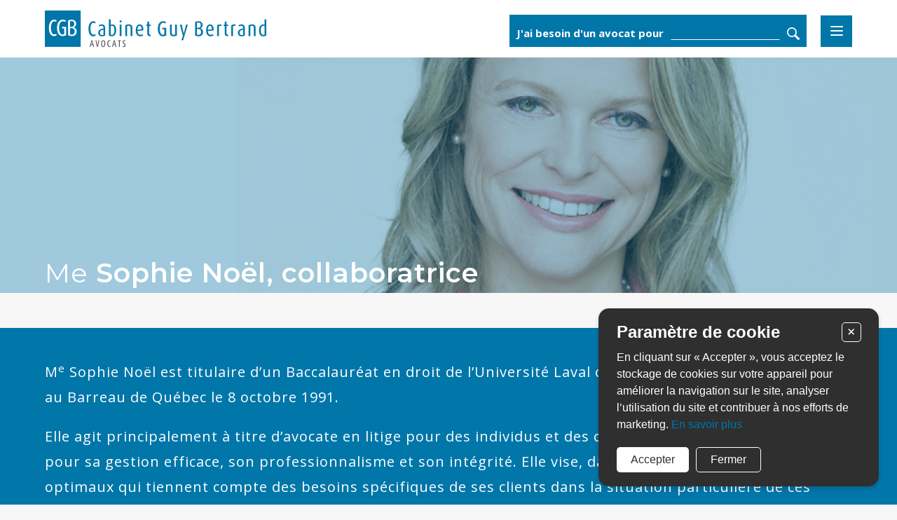

--- FILE ---
content_type: text/html; charset=utf-8
request_url: https://cabinetguybertrand.com/me-sophie-noel
body_size: 7112
content:
<!DOCTYPE HTML><html xmlns="http://www.w3.org/1999/xhtml" xml:lang="fr" lang="fr" dir="ltr" ><head><meta name='viewport' content='width=device-width, initial-scale=1, maximum-scale=5,viewport-fit=cover'><meta name='google' content='notranslate'><meta http-equiv="Content-Type" content="text/html; charset=utf-8" /><meta name="description" content="Me Sophie Noël, collaboratrice M e  Sophie Noël est titulaire d’un Baccalauréat en droit de l’Université Laval obtenu en 1990. Elle a été admise au Barreau de Québec le 8 octobre 1991. Elle agit principalement à titre d’avocate en litige pour des individus et des corporations. Elle est" /><meta name="keywords" content="elle,droit,des,ses,dans,noël,avec,cour,québec,est, sophie,plusieurs,droits,vos,vous,clients,spécifiques,besoins,dossiers,son" /><title>Me Sophie Noël, collaboratrice | Cabinet Guy Bertrand inc. | Avocats à Québec </title><link href="//cabinetguybertrand.com/css/cms/global.min.css?1762358200" rel="stylesheet" /><script src="//cdn.progexpert.com/js/jquery/jquery-3.6.3.min.js" ></script> <script async src='https://www.googletagmanager.com/gtag/js?id=UA-99223842-1'></script> <script> try { window.dataLayer = window.dataLayer || []; function gtag(){dataLayer.push(arguments);} gtag('js', new Date()); gtag('config', 'UA-99223842-1'); }catch(err) { console.log(err.message); } </script> <meta property='og:url' content="https://cabinetguybertrand.com/me-sophie-noel" /> <meta property='og:type' content="website" /> <meta property='og:title' content="Me Sophie Noël, collaboratrice | Cabinet Guy Bertrand inc. | Avocats à Québec" /> <meta property='og:description' content="" /> <meta property='og:image' content="https://cabinetguybertrand.com/css/img/fb-thumbnail.jpg" /> <meta property='og:image:width' content="1200" /> <meta property='og:image:height' content="630" /> <style >#menu_Disconnect { display: none; }</style><link rel='dns-prefetch' href='//cdn.progexpert.com/' /></head><body id='body' > <script src="//cabinetguybertrand.com/js/min/js-cookie-warning.min.js?1695902956" ></script><link href="//cabinetguybertrand.com/css/cookie-warning.min.css?1762358146" rel="stylesheet" /><script src="//cdn.progexpert.com/js/loadcss.js" ></script><div class="sw-header" ><div class="wrapper" ><a href="//cabinetguybertrand.com" class="logo" rel="dofollow" title="Cabinet Guy Bertrand" hreflang='fr'><img src="//cdn.progexpert.com/img/defer.png" data-defer="//cabinetguybertrand.com/css/img/logo.png?1584556978" alt="Cabinet Guy Bertrand" title="Cabinet Guy Bertrand" /></a><div class="content-menu" ><form id="search-form" ><p >J'ai besoin d'un avocat pour</p><input type="text" name="search" id="search" value="" /><button >Rechercher</button></form><button class="menu-btn trigger-menu" type="submit" >Menu</button></div></div><nav class="main-menu" ><div class="wrapper" ><button class="trigger-menu" >Fermer</button></div><img src="//cdn.progexpert.com/img/defer.png" data-defer="//cabinetguybertrand.com/css/img/cgb.png?1584556976" class="logo-menu" alt="Logo Cabinet Guy Bertrand" title="Logo Cabinet Guy Bertrand" /><ul ><li ><a href="//cabinetguybertrand.com/accueil" class="" rel="dofollow" title="Accueil" hreflang='fr'>Accueil</a><span class="hide">10</span></li><li ></li><li ><a href="//cabinetguybertrand.com/equipe" class="" rel="dofollow" title="Nos avocats et collaborateurs" hreflang='fr'>Nos avocats et collaborateurs</a><span class="hide">30</span></li><li ><a href="//cabinetguybertrand.com/cabinet" class="" rel="dofollow" title="Le cabinet" hreflang='fr'>Le cabinet</a><span class="hide">30</span></li><li ><a href="//cabinetguybertrand.com/pratique" class="" rel="dofollow" title="Domaines de droit" hreflang='fr'>Domaines de droit</a><span class="hide">35</span></li><li ><a href="//cabinetguybertrand.com/ce-qui-nous-distingue" class="" rel="dofollow" title="Nos services" hreflang='fr'>Nos services</a><span class="hide">50</span></li><li ><a href="//cabinetguybertrand.com/honoraires" class="" rel="dofollow" title="Honoraires" hreflang='fr'>Honoraires</a><span class="hide">70</span></li><li ><a href="//cabinetguybertrand.com/actualites" class="" rel="dofollow" title="Les actualités" hreflang='fr'>Les actualités</a><span class="hide">80</span></li><li ><a href="//cabinetguybertrand.com/politique-de-cookie" class="" rel="dofollow" title="Politique de confidentialité" hreflang='fr'>Politique de confidentialité</a><span class="hide">180</span></li><li ><a href="//cabinetguybertrand.com/nous-joindre" class="" rel="dofollow" title="Nous joindre" hreflang='fr'>Nous joindre</a><span class="hide">900</span></li></ul></nav></div><div id="me-sophie-noel" class="fix-content sw-content" data-content="36" ><div class="banner" style="background-image:url(//cabinetguybertrand.com/mod/file/ContentFile/642e92efb79421734881b53e1e1b18b6.jpg)"><div class="wrapper" ><h1 >Me <strong >Sophie Noël, collaboratrice</strong></h1></div></div><div class="sw-block blue-banner" data-block="98" id="intro"><h2 ></h2><div class="wrapper"><p>M<sup>e</sup>&nbsp;Sophie Noël est titulaire d’un Baccalauréat en droit de l’Université Laval obtenu en 1990. Elle a été admise au Barreau de Québec le 8 octobre 1991.</p> <p>Elle agit principalement à titre d’avocate en litige pour des individus et des corporations. Elle est reconnue pour sa gestion efficace, son professionnalisme et son intégrité. Elle vise, dans ses dossiers, des résultats optimaux qui tiennent compte des besoins spécifiques de ses clients dans la situation particulière de ces derniers. Elle vous offre une vision éclairée de vos droits.</p> </div></div><div class="sw-block full-width" data-block="99" id="contenu"><div class="wrapper" ><div ><p>Elle dirige des dossiers dans plusieurs districts judiciaires, mais principalement dans celui de Québec devant la Cour du Québec, la Cour supérieure, la Cour d’Appel et certains tribunaux administratifs;</p> <p>Ses mandats sont effectués en toute confidentialité avec dévouement et souci du détail.</p> <p>Elle pratique plus particulièrement en litige, responsabilité civile, droit immobilier, droit familial, zonage, droit agricole, vices cachés, droit de la construction, droits des affaires, droit corporatif et en droit administratif.</p> <p>Disposant de plusieurs années d’expérience, M<sup>e</sup>&nbsp;Noël est en mesure de répondre aux besoins spécifiques de sa clientèle et représente ses clients avec compétence. En consultant M<sup>e</sup>&nbsp;Sophie Noël, vos arguments pèseront fort dans la balance de la justice et seront considérés!</p> <p>Cabinet Guy Bertrand se réjouit de la présence de M<sup>e</sup>&nbsp;Sophie Noël, à titre de collaboratrice auprès de ses avocats.</p> <p>&nbsp;</p> </div><p ><a href="//cabinetguybertrand.com/nous-joindre" class="btn blue" rel="dofollow" title="Prenez rendez-vous avec Me Noël" hreflang='fr'>Prenez rendez-vous avec Me Noël</a><span class="hide">//cabinetguybertrand.com/nous-joindre</span></p></div></div></div><div class="sw-footer" ><div class="wrapper" ><a href="" class="expose-problem trigger-submission" rel="dofollow" title="Exposez-nous votre problème" hreflang='fr'>Exposez-nous votre problème</a><div class="block-footer" ><a href="//cabinetguybertrand.com/equipe" class="section-title" rel="dofollow" title="Nos avocats et collaborateurs" hreflang='fr'><span >Nos avocats et collaborateurs</span></a><ul ><li ><a href="//cabinetguybertrand.com/guy-bertrand" rel="dofollow" title="Me Guy Bertrand" hreflang='fr'>Me Guy Bertrand</a></li><li ><a href="//cabinetguybertrand.com/me-dominique-bertrand" rel="dofollow" title="Me Dominique Bertrand" hreflang='fr'>Me Dominique Bertrand</a></li><li ><a href="//cabinetguybertrand.com/me-sophie-noel" rel="dofollow" title="Me Sophie Noël, collaboratrice" hreflang='fr'>Me Sophie Noël, collaboratrice</a></li><li ><a href="//cabinetguybertrand.com/me-michel-gauron" rel="dofollow" title="Me Michel Gauron, collaborateur" hreflang='fr'>Me Michel Gauron, collaborateur</a></li><li ><a href="//cabinetguybertrand.com/me-myriam-tabet-collaboratrice" rel="dofollow" title="Me Myriam Tabet, collaboratrice" hreflang='fr'>Me Myriam Tabet, collaboratrice</a></li><li ><a href="//cabinetguybertrand.com/me-elisabeth-desmeules-collaboratrice" rel="dofollow" title="Me Elisabeth Desmeules, collaboratrice" hreflang='fr'>Me Elisabeth Desmeules, collaboratrice</a></li></ul></div><div class="block-footer" ><a href="//cabinetguybertrand.com/pratique" class="section-title" rel="dofollow" title="Domaines de droit" hreflang='fr'><span >Domaines de droit</span></a><ul ><li ><a href="//cabinetguybertrand.com/pratique/droit-de-la-famille" rel="dofollow" title="Droit de la famille" hreflang='fr'>Droit de la famille</a></li><li ><a href="//cabinetguybertrand.com/pratique/droit-du-travail" rel="dofollow" title="Droit du travail" hreflang='fr'>Droit du travail</a></li><li ><a href="//cabinetguybertrand.com/pratique/droit-civil" rel="dofollow" title="Droit civil" hreflang='fr'>Droit civil</a></li><li ><a href="//cabinetguybertrand.com/pratique/droit-des-affaires" rel="dofollow" title="Droit des affaires" hreflang='fr'>Droit des affaires</a></li><li ><a href="//cabinetguybertrand.com/pratique/droit-immobilier" rel="dofollow" title="Droit immobilier" hreflang='fr'>Droit immobilier</a></li><li ><a href="//cabinetguybertrand.com/pratique/droit-administratif" rel="dofollow" title="Droit administratif" hreflang='fr'>Droit administratif</a></li><li ><a href="//cabinetguybertrand.com/pratique/droit-de-la-personne" rel="dofollow" title="Droit de la personne" hreflang='fr'>Droit de la personne</a></li><li ><a href="//cabinetguybertrand.com/pratique/droit-constitutionnel" rel="dofollow" title="Droit constitutionnel" hreflang='fr'>Droit constitutionnel</a></li><li ><a href="//cabinetguybertrand.com/pratique/droits-linguistiques" rel="dofollow" title="Droits linguistiques" hreflang='fr'>Droits linguistiques</a></li><li ><a href="//cabinetguybertrand.com/pratique/droit-de-l-immigration" rel="dofollow" title="Droit de l’immigration" hreflang='fr'>Droit de l’immigration</a></li><li ><a href="//cabinetguybertrand.com/pratique/droit-criminel" rel="dofollow" title="Droit criminel" hreflang='fr'>Droit criminel</a></li><li ><a href="//cabinetguybertrand.com/pratique/droit-penal" rel="dofollow" title="Droit pénal" hreflang='fr'>Droit pénal</a></li><li ><a href="//cabinetguybertrand.com/pratique/droit-autochtone" rel="dofollow" title="Droit autochtone" hreflang='fr'>Droit autochtone</a></li><li ><a href="//cabinetguybertrand.com/pratique/mediation" rel="dofollow" title="Médiation" hreflang='fr'>Médiation</a></li><li ><a href="//cabinetguybertrand.com/pratique/responsabilite-medicale-et-professionnelle" rel="dofollow" title="Responsabilité médicale et professionnelle" hreflang='fr'>Responsabilité médicale et professionnelle</a></li></ul></div><div class="block-footer" ><a href="//cabinetguybertrand.com/honoraires" class="section-title" rel="dofollow" title="Honoraires" hreflang='fr'><span >Honoraires</span></a><ul ><li ><a href="//cabinetguybertrand.com/honoraires#explication" rel="dofollow" title="Explication" hreflang='fr'>Explication</a></li><li ><a href="//cabinetguybertrand.com/honoraires#forfait" rel="dofollow" title="Forfait" hreflang='fr'>Forfait</a></li><li ><a href="//cabinetguybertrand.com/honoraires#tarif" rel="dofollow" title="Tarif horaire" hreflang='fr'>Tarif horaire</a></li><li ><a href="//cabinetguybertrand.com/honoraires#pourcentage" rel="dofollow" title="Pourcentage en cas de réussite" hreflang='fr'>Pourcentage en cas de réussite</a></li><li ><a href="//cabinetguybertrand.com/honoraires#tarif" rel="dofollow" title="Tarif horaire réduit et bonus en cas de succès" hreflang='fr'>Tarif horaire réduit et bonus en cas de succès</a></li><li ><a href="//cabinetguybertrand.com/honoraires#tarif" rel="dofollow" title="Tarif horaire réduit ou pourcentage" hreflang='fr'>Tarif horaire réduit ou pourcentage</a></li><li ><a href="//cabinetguybertrand.com/honoraires#tarif" rel="dofollow" title="Tarif spécial ou pourcentage" hreflang='fr'>Tarif spécial ou pourcentage</a></li><li ><a href="//cabinetguybertrand.com/honoraires#aide" rel="dofollow" title="Aide juridique" hreflang='fr'>Aide juridique</a></li></ul></div><div class="block-footer" ><a href="//cabinetguybertrand.com/actualites" class="section-title" rel="dofollow" title="Les actualités" hreflang='fr'><span >Les actualités</span></a><ul ><li class="link-actualite"><a href="//cabinetguybertrand.com/actualites/me-guy-bertrand-lancera-le-2e-tome-de-son-essai-biographique" rel="dofollow" title="Me Guy Bertrand lancera le 2e tome de son essai biographique" hreflang='fr'>Me Guy Bertrand lancera le 2e tome de son essai biographique</a></li><li class="link-actualite"><a href="//cabinetguybertrand.com/actualites/caroline-grenier-lafontaine-et-andre-boulanger-menacent-de-poursuivre-en-diffamation" rel="dofollow" title="Caroline Grenier-Lafontaine et André Boulanger menacent de poursuivre en diffamation " hreflang='fr'>Caroline Grenier-Lafontaine et André Boulanger menacent de poursuivre en diffamation </a></li><li class="link-actualite"><a href="//cabinetguybertrand.com/actualites/caroline-grenier-lafontaine-et-andre-boulanger-quand-des-fausses-nouvelles-detruisent-des-reputation" rel="dofollow" title="Caroline Grenier-Lafontaine et André Boulanger : Quand des fausses nouvelles détruisent des réputations et des carrières" hreflang='fr'>Caroline Grenier-Lafontaine et André Boulanger : Quand des fausses nouvelles détruisent des réputations et des carrières</a></li><li ><p class="link" ><a href="//cabinetguybertrand.com/actualites" rel="dofollow" title="Voir toutes les actualités" hreflang='fr'>Toutes les actualités<span class="icon icon-right-open" ></span></a></p></li></ul></div><div class="block-footer contact" ><p >Suivez-nous</p><ul class="social-network" ><li ><a href="https://www.facebook.com/cabinetguybertrand" class="facebook" target="_blank" rel="nofollow noopener noreferrer" title="Facebook" hreflang='fr'><span class="icon icon-facebook" ></span></a></li></ul><div class="sw-block gauche"><div ><p>2500, rue Beaurevoir,<br /> bureau 320,<br /> Qu&eacute;bec, Qu&eacute;bec<br /> G2C 0M4</p> <p>&nbsp;</p> <p>T&eacute;l&eacute;phone : 418 683-8585</p> <p>T&eacute;l&eacute;copieur : 418 614-1458</p> <p>Pour les notifications : <a href="mailto:dbertrand@cabinetguybertrand.com"><span style="color:#ffffff;"><span style="font-size:13px;">dbertrand@cabinetguybertrand.com</span></span></a></p> </div></div></div></div></div><div class="cookie cookie__position--right" style="--bg-color: #2f2f2f; --txt-color: #FFF;" ><p class="cookie__title" >Paramètre de cookie</p><button class="cookie__btn--close js-close-cookie" ><span >+</span></button><p class="cookie__text" ><span >En cliquant sur « Accepter », vous acceptez le stockage de cookies sur votre appareil pour améliorer la navigation sur le site, analyser l’utilisation du site et contribuer à nos efforts de marketing.</span> <a href="https://cabinetguybertrand.com/politique-de-cookie" class="cookie__link" rel="dofollow" title="En savoir plus" hreflang='fr'>En savoir plus</a></p><div class="cookie__controls" ><button class="cookie__btn js-close-cookie js-set-cookie cookie__btn--bg" >Accepter</button><button class="cookie__btn js-close-cookie cookie__btn--border" >Fermer</button></div></div><script src="//cabinetguybertrand.com/js/min/js-common.min.js?1695839180" ></script><script src="//cdn.progexpert.com/js/jquery/ui-1.13.2/jquery-ui.min.js" ></script><script src="//cdn.progexpert.com/js/lib/jquery.md5.js" ></script><script > var request = {"p":"me-sophie-noel","ot":"s","lg":"fr"}; request.module = request.module || {}; var _LG = 'fr'; var _DEFAUT_LG = 'fr'; var _SITE_URL = '//cabinetguybertrand.com/'; var _SITE_LG = '//cabinetguybertrand.com/fr/'; var _PROJECT_NAME = 'GuyBertrand'; var _DISPATCH_URL = '//cabinetguybertrand.com/mod/act_p/DispatchAct.php'; var _SRC_URL = '//cdn.progexpert.com/'; var _CONNECTED= 'NO'; var _SRC_URL_TINY = '//cdn.progexpert.com/'; var _SITE_URL_NO_S = '//cabinetguybertrand.com/'; var session_id = 'fb21b8k94gtbkp7u8lj264gu0r'; var _BASE_DIR = '/home/cabinet/public_html/inc/../'; var _LANG = 'en'; var _SERVER_DATE = '1769235109'; var _isMobile = '0'; var isChrome = navigator.userAgent.includes("Chrome") && navigator.vendor.includes("Google Inc"); var traduction = {}; traduction['confirm'] = 'Confirmer'; traduction['recherche'] = 'Recherche'; traduction['attention'] = 'Attention'; $(document).ready(function() { if(typeof(statmemesave) !== 'undefined' && _CONNECTED =='YES'){statmemesave();}$('.trigger-menu').click(function() { $('.main-menu').toggleClass('toggle'); return false; }); $('.trigger-sub-menu').click(function() { $(this).next().slideToggle(); $(this).toggleClass('toggle'); return false; }); var search_ready = true; $('#search-form #search').keyup(function(e) { var value = $(this).val(); if(e.which != 13) { $.post(_SITE_URL + 'mod/act_p/ContentAct.php', { a:'searchContent', value: value },function(data) { $('#search-form ul').remove(); if(data) { $('#search-form').append(data); } }); } }); $('#search-form').on('submit', function(e) { var value = $(this).find('#search').val(); e.preventDefault(); $.post(_SITE_URL + 'mod/act_p/ContentAct.php', { a:'submit', value: value },function(data) { $('#search-form ul').remove(); var result = JSON.parse(data); if (result.error == true) { throwMessage(result.message,result.error,result.class); } else if (result.error == false) { throwMessage('Redirection en cours',result.error,result.class); location.href = result.message; } }); return false; }); checkHeightImageText(); $('.accordion h2').on('click', function(){ var accordion = $(this).parent().find('.accordion-wrapper'); if(accordion.hasClass('move-in')){ $('.accordion .accordion-wrapper').removeClass('move-in'); $('.accordion h2 .icon').removeClass('icon-up-open').addClass('icon-down-open'); accordion.removeClass('move-in'); $(this).find('.icon').removeClass('icon-up-open').addClass('icon-down-open'); } else { $('.accordion .accordion-wrapper').removeClass('move-in'); $('.accordion h2 .icon').removeClass('icon-up-open').addClass('icon-down-open'); accordion.addClass('move-in'); $(this).find('.icon').removeClass('icon-down-open').addClass('icon-up-open'); } }); $('.trigger-submission').click(function() { popup('<form id=\"submission-form\" method=\"POST\" enctype=\"multipart/form-data\" class=\"contact-form\" ><h2 >Exposez-nous <span class=\"bold\" >votre problème</span></h2><div ><p class=\"tiers\" ><label for=\"name\" >Votre nom et prénom *</label><input type=\"text\" name=\"name\" id=\"name\" value=\"\" class=\"required\" /></p><p class=\"tiers\" ><label for=\"phone\" >Votre numéro de téléphone *</label><input type=\"text\" name=\"phone\" id=\"phone\" value=\"\" class=\"required\" /></p><p class=\"tiers\" ><label for=\"email\" >Votre courriel *</label><input type=\"email\" name=\"email\" id=\"email\" value=\"\" class=\"required\" /></p></div><div ><p class=\"tiers\" ><label for=\"name\" >Domaine de droit *</label><select name=\"domain\" id=\"domain\" ><option value=\"0\" v=\'\'>---</option><option value=\"famille\" v=\'\'>Droit de la famille</option><option value=\"affaires\" v=\'\'>Droit des affaires</option><option value=\"personne\" v=\'\'>Droit de la personne</option><option value=\"criminel\" v=\'\'>Droit criminel</option><option value=\"travail\" v=\'\'>Droit du travail</option><option value=\"immobilier\" v=\'\'>Droit immobilier</option><option value=\"constitutionnel\" v=\'\'>Droit constitutionnel</option><option value=\"pénal\" v=\'\'>Droit pénal</option><option value=\"civil\" v=\'\'>Droit civil</option><option value=\"administratif\" v=\'\'>Droit administratif</option><option value=\"immigration\" v=\'\'>Droit de l\'immigration</option><option value=\"autochtone\" v=\'\'>Droit autochtone</option><option value=\"Médiation\" v=\'\'>Médiation</option><option value=\"Responsabilité médicale et professionnelle\" v=\'\'>Responsabilité médicale et professionnelle</option></select></p><p class=\"tiers\" ><label for=\"subject\" >Objet</label><input type=\"text\" name=\"subject\" id=\"subject\" value=\"\" /></p><p class=\"tiers\" ><label >Votre fichier</label><input type=\"file\" name=\"file\" id=\"file\" value=\"\" class=\"input-file\" data-multiple-caption=\"{count} files selected\" /><label for=\"file\" ><span >Choisissez votre fichier</span><img src=\"//cdn.progexpert.com/img/defer.png\" data-defer=\"//cabinetguybertrand.com/css/img/outbox.png?1584556978\" alt=\"Téléversement\" title=\"Téléversement\" /></label></p></div><div ><p class=\"tiers\" ><label for=\"problem\" >Exposez votre problème *</label><textarea id=\"problem\" name=\"problem\" class=\"required\" ></textarea></p><p class=\"tiers\" ><label for=\"adversary\" >Point de vue de la partie adverse</label><textarea id=\"adversary\" name=\"adversary\" ></textarea></p><p class=\"tiers\" ><label for=\"questions\" >Formulez vos questions</label><textarea id=\"questions\" name=\"questions\" ></textarea></p></div><div id=\"recaptcha\" ></div><div class=\"button-row\" ><button class=\"button-link submit\" >Envoyer</button></div></form>',true); recaptchaRender(); return false; }); var form_ready = true; $('body').on('submit','.contact-form',function() { var form = $(this); var file_data = $('#submission-form #file')[0].files[0]; var formdata = new FormData(); formdata.append('file_upload',file_data); formdata.append('form',form.serialize()); formdata.append('a','sendContact'); if(form_ready == false) { throwMessage('Traitement en cours. Veuillez patienter.',true,'pending-form'); } else { var validate = validateForm(form); if(validate == false) { throwMessage('Veuillez remplir tous les champs requis.',true,'required-form'); } else if(!grecaptcha.getResponse()) { throwMessage('Veuillez prouver que vous n\'êtes pas un robot.',true,'captcha'); } else { form_ready = false; $.ajax({ type:'POST' ,url: _SITE_URL + 'mod/act_p/ContactAct.php' ,data: formdata ,enctype: 'multipart/form-data' ,contentType : false ,processData : false ,success: submitSuccess ,error: submitError }); } } return false; }); $('body').on('click','.close-action',function(e) { if(e.target === this) { popup(); return false; } }); $('body').on('click','.js-close-popup',function(e) { if($(this).hasClass('popup-overlay')) { if(e.target === this) { closePopup($(this)); return false; } } else { closePopup($(this)); return false; } }); $('body').on('change', 'input[type=file]', function(e){ var fileName = ''; if(this.files && this.files.length > 1) { fileName = (this.getAttribute('data-multiple-caption') || '' ).replace('{count}',this.files.length); } else if($('#file').val()) { fileName = $('#file').val().split(/[\\/]/).pop(); } if(fileName) { $('#file').next('label').find('span').html(fileName); } else { $('#file').next('label').html('Choisissez un fichier'); } $('#file').focus(function(){ $('#file').addClass('has-focus'); }); $('#file').blur(function(){ $('#file').removeClass('has-focus'); }); }); var hashURL = location.hash; console.log(window.location.hash); if(hashURL != '' && hashURL.length > 1){ var accordion = $(hashURL).find('.accordion-wrapper'); $(window).scrollTop(0); smoothScrollTo(hashURL); $('.accordion .accordion-wrapper').removeClass('move-in'); $('.accordion h2 .icon').removeClass('icon-up-open').addClass('icon-down-open'); accordion.addClass('move-in'); $(accordion).find('.icon').removeClass('icon-down-open').addClass('icon-up-open'); } else { $('html').css({display: 'block'}); } function smoothScrollTo(anchor) { var duration = 500; var targetY = $(anchor).offset().top - 100; $('html, body').animate({ 'scrollTop' : targetY }, 500, 'easeInOutCubic'); } $(window).resize(function() { checkHeightImageText(); }); $(window).resize(); }); var recaptchaScriptLoaded = false; var onloadCallback = function() { recaptchaScriptLoaded = true; }; function recaptchaRender() { if(recaptchaScriptLoaded) { grecaptcha.render('recaptcha', { 'sitekey' : '6LdfdysUAAAAAJiQ_OZIAEdGPk1EO38-AcKTLAjF' }); } } var verifyCallback = function( response ) { console.log( 'g-recaptcha-response: ' + response ); }; function checkHeightImageText(){ $('.image-text, .text-image').each(function(){ $(this).removeClass('textBigger'); $(this).removeClass('imageBigger'); var imgHeight = $(this).find('.image').height(); var textHeight = $(this).find('.text').height(); if(textHeight > imgHeight){ $(this).addClass('textBigger'); } else { $(this).addClass('imageBigger'); } }); } function submitSuccess(data) { console.log(data); form_ready = true; throwMessage('Formulaire envoyé, merci.',data.error,data.class); popup(); $('.contact-form input, .contact-form textarea').val(''); } function submitError(data) { form_ready = true; } function closePopup(popup) { var selector = ''; if(popup.hasClass('popup-overlay')) { selector = popup.attr('class'); } else { selector = popup.parents('.popup-overlay').attr('class'); } if(selector != '' && selector != null) { selector = selector.replace(' ',' '); selector = '.' + selector.split(' ').join('.'); selector = selector.replace('.trigger',''); selector = selector.replace('..','.'); $(selector +',body').removeClass('trigger'); setTimeout(function() { $(selector).remove(); }, 500); } } function validateForm(form) { var form_array = []; $(form).find('.required').each(function() { if($(this).val() == '') { $(this).addClass('form-error'); form_array.push($(this).attr('name')); } else { $(this).removeClass('form-error'); } }); if(form_array.length == 0) { return true; } else { return false; } } function throwMessage(message,error,id) { var class_error = 'success'; if(error == true) { class_error = 'error'; } if(!$('.message-box').length) { $(body).append('<ul class=\'message-box\' ></ul>'); } if(id == null || !$('.message-box li.' + id).length) { $('.message-box').append('<li class="new '+ id +' '+ class_error +'">'+ message +'</li>'); } setTimeout(function() { $('.message-box li.new').each(function() { var line = $(this); line.removeClass('new'); var timer = setTimeout(function() { line.addClass('new'); setTimeout(function() { line.remove(); if(!$('.message-box li').length) { $('.message-box').slideUp(250, function() { $('.message-box').remove(); }); } },250); },5000); }); },10); } </script><script src="https://www.google.com/recaptcha/api.js?onload=onloadCallback&render=explicit" async defer></script></body></html>

--- FILE ---
content_type: text/css
request_url: https://cabinetguybertrand.com/css/cms/global.min.css?1762358200
body_size: 13524
content:
@import"https://fonts.googleapis.com/css?family=Montserrat:300,400,600,800";@import"https://fonts.googleapis.com/css?family=Open+Sans:300,400,600,600italic,700";.sw-content#accueil .causes ul:before,.contact-form input.input-file+label:before,.sw-content#accueil .causes ul:after,.contact-form input.input-file+label:after{content:" ";display:table}.sw-content#accueil .causes ul:after,.contact-form input.input-file+label:after{clear:both}.sw-footer .wrapper .expose-problem,.sw-content#accueil .cabinet-humaniste .pastilles p,.sw-content#accueil .intro .sw-block,.contact-form input,.contact-form select,.contact-form textarea,.wrapper{box-sizing:border-box;-moz-box-sizing:border-box;-webkit-box-sizing:border-box}.sw-hide{display:none}html{font-family:sans-serif;-ms-text-size-adjust:100%;-webkit-text-size-adjust:100%}body{margin:0}article,aside,details,figcaption,figure,footer,header,main,menu,nav,section,summary{display:block}audio,canvas,progress,video{display:inline-block}audio:not([controls]){display:none;height:0}progress{vertical-align:baseline}template,[hidden]{display:none}form{margin:0}a{background-color:rgba(0,0,0,0);-webkit-text-decoration-skip:objects}a:active,a:hover{outline-width:0}abbr[title]{border-bottom:none;text-decoration:underline;text-decoration:underline dotted}b,strong{font-weight:inherit}b,strong{font-weight:bolder}dfn{font-style:italic}h1{font-size:2em;margin:.67em}mark{background-color:#ff0;color:#000}small{font-size:80%}sub,sup{font-size:75%;line-height:0;position:relative;vertical-align:baseline}sub{bottom:-0.25em}sup{top:-0.5em}img{border-style:none}svg:not(:root){overflow:hidden}code,kbd,pre,samp{font-family:monospace,monospace;font-size:1em}figure{margin:1em 40px}hr{box-sizing:content-box;height:0;overflow:visible}button,input,select,textarea{font:inherit;margin:0}optgroup{font-weight:bold}button{cursor:pointer;outline:none;border:none;padding:0;background:none}button,input{overflow:visible}button,select{text-transform:none}button,html [type=button],[type=reset],[type=submit]{-webkit-appearance:button}button::-moz-focus-inner,[type=button]::-moz-focus-inner,[type=reset]::-moz-focus-inner,[type=submit]::-moz-focus-inner{border-style:none;padding:0}button:-moz-focusring,[type=button]:-moz-focusring,[type=reset]:-moz-focusring,[type=submit]:-moz-focusring{outline:1px dotted ButtonText}fieldset{border:3px solid silver;margin:20px 0px;padding:.35em .625em 1.75em}legend{box-sizing:border-box;color:inherit;display:table;font-weight:bolder;max-width:100%;padding:0;white-space:normal}textarea{overflow:auto}[type=checkbox],[type=radio]{box-sizing:border-box;padding:0}[type=number]::-webkit-inner-spin-button,[type=number]::-webkit-outer-spin-button{height:auto}[type=search]{-webkit-appearance:textfield;outline-offset:-2px}[type=search]::-webkit-search-cancel-button,[type=search]::-webkit-search-decoration{-webkit-appearance:none}::-webkit-input-placeholder{color:inherit;opacity:.54}::-webkit-file-upload-button{-webkit-appearance:button;font:inherit}ul{margin:0;padding:0;list-style-type:none}a{text-decoration:none}h1,h2,h3,h4,h5,h6,a,p,ul{padding:0;margin:0}#tabsContain .sw-shortcut-wrapper .sw-shortcut-btn{height:50px;width:50px;border-radius:0;border-left:1px solid #005276;top:0;left:-53px}#tabsContain .sw-shortcut-wrapper .sw-shortcut-btn span{margin-left:9.5px}.sw-context-menu{position:absolute;z-index:10000;background:#0f1013}.sw-context-menu ul li{position:relative}.sw-context-menu ul li.shortcut-title{text-transform:uppercase;background:#0076a9;font-weight:bold;font-size:18px;color:#fff;padding:8px 15px}.sw-context-menu ul li a{white-space:pre}.sw-context-menu ul li a.origin-link{width:24px;height:24px;background:#0076a9;position:absolute;z-index:4;display:block;top:50%;left:0;text-align:left;-webkit-transform:translate(0, -50%);-ms-transform:translate(0, -50%);transform:translate(0, -50%);transition:transform 250ms ease,background 250ms ease}.sw-context-menu ul li a.origin-link:hover{background:#009adc}.sw-context-menu ul li a.origin-link span{margin:6px 0 0 7.5px;display:block;text-indent:-9999px;background:url(//cdn.progexpert.com/img/sprite-sw.png) no-repeat;width:9px;height:12px;background-position:0px -42px}.sw-context-menu ul li a.admin-link{position:relative;z-index:5;display:block;padding:6px 10px;color:#fff;font-size:16px;background:#0f1013;transition:background 250ms ease;border-bottom:1px solid #262830}.sw-context-menu ul li:hover a.origin-link{-webkit-transform:translate(-100%, -50%);-ms-transform:translate(-100%, -50%);transform:translate(-100%, -50%)}.sw-context-menu ul li:hover a.admin-link{background:#262830}.sw-context-menu ul li:last-of-type a{border-bottom:none}.sw-shortcut-wrapper{position:fixed;width:275px;height:100%;top:0;right:0;background:#181b1e;border-left:3px solid #0076a9;z-index:9550;letter-spacing:1px;transition:transform 250ms ease,border 250ms ease;-webkit-transform:translate(275px, 0);-ms-transform:translate(275px, 0);transform:translate(275px, 0);font-family:"Assistant",sans-serif}.sw-shortcut-wrapper .sw-shortcut-btn{position:fixed;z-index:9975;width:60px;height:45px;text-indent:-9999px;left:-63px;top:10px;background:#0076a9;-webkit-border-top-left-radius:30px;-webkit-border-bottom-left-radius:30px;-moz-border-radius-topleft:30px;-moz-border-radius-bottomleft:30px;border-top-left-radius:30px;border-bottom-left-radius:30px;transition:transform 250ms ease;border:none;padding:0}.sw-shortcut-wrapper .sw-shortcut-btn span{margin-left:16.5px;display:block;background:url(//cdn.progexpert.com/img/sprite-sw.png) no-repeat;width:33px;height:25px;background-position:-30px -82px}@media screen and (min-width: 1025px){.sw-shortcut-wrapper:hover,.sw-shortcut-wrapper.show-shortcut{-webkit-transform:translate(0, 0);-ms-transform:translate(0, 0);transform:translate(0, 0);border-color:#181b1e}}@media screen and (max-width: 1024px){.sw-shortcut-wrapper.show-shortcut{-webkit-transform:translate(0, 0);-ms-transform:translate(0, 0);transform:translate(0, 0);border-color:#181b1e}}.sw-shortcut-wrapper .sw-shortcut-content{width:100%}.sw-shortcut-wrapper .sw-shortcut-content h2{padding:15px 0 20px 20px;margin:0;text-transform:uppercase;font-size:24px;color:#fff;font-weight:bold;display:inline-block;vertical-align:middle;font-family:"Assistant",sans-serif}.sw-shortcut-wrapper .sw-shortcut-content p{padding:20px;text-align:center;margin:0;color:#fff;font-weight:bold;font-size:18px;font-family:"Assistant",sans-serif}.sw-shortcut-wrapper .sw-shortcut-content li{position:relative;display:block;width:100%;margin-bottom:5px}.sw-shortcut-wrapper .sw-shortcut-content li.shortcut-title{background:#0f1013;padding:15px 20px;width:calc(100% - 40px);font-size:20px;text-transform:uppercase;color:#fff;font-weight:bold}.sw-shortcut-wrapper .sw-shortcut-content li.sw-separator{width:calc(100% - 40px);height:1px;margin:25px auto}.sw-shortcut-wrapper .sw-shortcut-content li a[data-origin]{position:relative;z-index:5;display:inline-block;vertical-align:middle;box-sizing:border-box;padding:15px 20px;width:100%;overflow-x:hidden;text-overflow:ellipsis;color:#fff;white-space:nowrap;font-size:16px;background:#0076a9;transition:width 200ms ease}.sw-shortcut-wrapper .sw-shortcut-content li a.origin-link{width:24px;height:24px;background:#006490;position:absolute;z-index:4;display:block;top:50%;left:0;text-align:left;-webkit-transform:translate(0, -50%);-ms-transform:translate(0, -50%);transform:translate(0, -50%);transition:transform 200ms ease,background 200ms ease;overflow:hidden}.sw-shortcut-wrapper .sw-shortcut-content li a.origin-link:hover{background:#0076a9}.sw-shortcut-wrapper .sw-shortcut-content li a.origin-link span{margin:6px 0 0 7.5px;display:block;text-indent:-9999px;background:url(//cdn.progexpert.com/img/sprite-sw.png) no-repeat;width:9px;height:12px;background-position:0px -42px}.sw-shortcut-wrapper .sw-shortcut-content li button{height:100%;width:50px;text-indent:-9999px;background:rgba(0,0,0,.2);position:absolute;top:0;right:0;border:none;-webkit-transform:translate(50px, 0);-ms-transform:translate(50px, 0);transform:translate(50px, 0);transition:transform 200ms ease}.sw-shortcut-wrapper .sw-shortcut-content li button:before,.sw-shortcut-wrapper .sw-shortcut-content li button:after{content:"";width:24px;height:5px;background:#fff;position:absolute;right:13px;top:22px}.sw-shortcut-wrapper .sw-shortcut-content li button:before{-webkit-transform:rotate(45deg);-ms-transform:rotate(45deg);transform:rotate(45deg)}.sw-shortcut-wrapper .sw-shortcut-content li button:after{-webkit-transform:rotate(-45deg);-ms-transform:rotate(-45deg);transform:rotate(-45deg)}.sw-shortcut-wrapper .sw-shortcut-content li:hover a.origin-link{-webkit-transform:translate(-100%, -50%);-ms-transform:translate(-100%, -50%);transform:translate(-100%, -50%)}.sw-shortcut-wrapper .sw-shortcut-content li:hover a[data-origin]{width:calc(100% - 50px)}.sw-shortcut-wrapper .sw-shortcut-content li:hover button{-webkit-transform:translate(0, 0);-ms-transform:translate(0, 0);transform:translate(0, 0)}@media screen and (max-width: 768px){.sw-shortcut-wrapper .sw-shortcut-content li a[data-origin]{width:calc(100% - 50px);padding:10px 20px}.sw-shortcut-wrapper .sw-shortcut-content li button{display:inline-block;vertical-align:middle;position:static;-webkit-transform:translate(0, 0);-ms-transform:translate(0, 0);transform:translate(0, 0);background:#005276;height:43px}.sw-shortcut-wrapper .sw-shortcut-content li button:before,.sw-shortcut-wrapper .sw-shortcut-content li button:after{width:17px;height:4px;top:20px;right:15px}}body{font-family:"Montserrat",sans-serif;background-color:#f8f7f7}.wrapper{margin:0 auto;max-width:1280px;width:90%}.wrapper.wrapper-content{max-width:768px}button{border:none}.hide{display:none}.sw-content .sw-block{color:#55565a}.sw-content .sw-block h2{font-weight:normal;font-size:32px;margin-bottom:40px}.sw-content .sw-block p{font-size:18px;font-family:"Open Sans",sans-serif}.sw-content .sw-block p+p{margin-top:20px}.sw-content .sw-block a{font-size:18px;font-family:"Open Sans",sans-serif}.sw-content .sw-block a.button-link{color:#fff;background:#0076a9;display:inline-block;padding:15px 30px;-webkit-transition:background 250ms ease;-ms-transition:background 250ms ease;transition:background 250ms ease}.sw-content .sw-block a.button-link:hover{background:#0088c3}.sw-content .sw-block.centre{text-align:center}@media screen and (max-width: 768px){.sw-content .sw-block{text-align:center}}@media screen and (max-width: 425px){.sw-content .sw-block h2{font-size:28px}}input,textarea,select{border:1px solid rgba(0,0,0,0);background:#fff;font-size:16px;transition:background 250ms ease,border 250ms ease;-webkit-transition:background 250ms ease,border 250ms ease;-ms-transition:background 250ms ease,border 250ms ease;-webkit-border-radius:0px;-moz-border-radius:0px;border-radius:0px;outline:none;-webkit-appearance:none}input.form-error,textarea.form-error,select.form-error{border:1px solid #ff9b9b;background:#ffd9d9}.custom-text h1{font-size:42px;margin-top:20px;font-weight:bold}.custom-text h2{font-size:32px;margin-top:20px;font-weight:bold}.custom-text h3{font-size:24px;margin-top:20px;font-weight:bold}.custom-text p{font-size:18px;margin-top:20px;line-height:125%}.custom-text a{font-size:18px;color:#00a4de}.custom-text a:hover{text-decoration:underline}.custom-text ul{list-style-type:disc;padding-left:20px}.custom-text ul li{font-size:18px;margin-top:8px}.bold{font-weight:700}.popup-overlay.trigger .popup-container{box-sizing:border-box;padding:40px;box-shadow:0 2px 15px rgba(0,0,0,.25);max-width:970px}button.button-link{font-size:18px;font-family:"Open Sans",sans-serif;color:#fff;background:#0076a9;display:inline-block;padding:10px 30px;-webkit-transition:background 250ms ease;-ms-transition:background 250ms ease;transition:background 250ms ease}a,a:link,a:visited{color:#0076a9;-webkit-transition:all .3s ease;-ms-transition:all .3s ease;transition:all .3s ease}a:hover,a:active{color:#9f9c9c}.contact-form>div:nth-of-type(2){margin-top:10px;padding-top:30px;border-top:1px solid #9f9c9c}.contact-form .tiers{display:inline-block;vertical-align:top;width:calc(33.3333333333% - 30px);margin-right:45px}.contact-form .tiers:nth-of-type(3n){margin-right:0}@media screen and (max-width: 768px){.contact-form .tiers{width:100%;display:block}}.contact-form h2{display:inline-block;color:#55565a;font-weight:normal;font-size:32px;margin-bottom:40px;padding:0 40px 15px 0;border-bottom:1px solid}.contact-form label{display:inline-block;color:#0076a9;margin-bottom:10px;font-size:15px}.contact-form input,.contact-form select,.contact-form textarea{border:1px solid #9f9c9c;display:inline-block;width:100%;padding:5px;margin-bottom:30px;color:#55565a}.contact-form select option{padding:3px}.contact-form textarea{height:100px}.contact-form .button-row{text-align:right}.contact-form input::-webkit-input-placeholder,.contact-form textarea::-webkit-input-placeholder{color:#55565a;opacity:1}.contact-form input::-moz-placeholder,.contact-form textarea::-moz-placeholder{color:#55565a;opacity:1}.contact-form input:-ms-input-placeholder,.contact-form textarea:-ms-input-placeholder{color:#55565a;opacity:1}.contact-form input:-moz-placeholder,.contact-form textarea:-moz-placeholder{color:#55565a;opacity:1}.contact-form input.input-file{width:.1px;height:.1px;opacity:0;overflow:hidden;position:absolute;z-index:-1;border:none}.contact-form input.input-file+label{width:calc(100% - 10px);display:inline-block;border:1px solid #9f9c9c;cursor:pointer;padding:5px;color:#9f9c9c;margin-bottom:30px}.contact-form input.input-file+label span{display:inline-block;vertical-align:bottom;width:200px;white-space:nowrap;overflow:hidden;text-overflow:ellipsis}.contact-form input.input-file+label img{float:right;padding:0 5px 0 10px;border-left:1px solid #9f9c9c}@keyframes editOnline{0%{opacity:0}50%{opacity:1}100%{opacity:0}}.sw-checkbox{position:absolute;opacity:0;z-index:-10}.sw-checkbox+label{cursor:pointer;position:relative;left:0;color:#fff;font-size:16px;font-weight:500}.sw-checkbox+label:before{content:"";display:inline-block;vertical-align:middle;margin-right:10px;width:39px;height:15px;background:#3c404c;border-radius:15px}.sw-checkbox+label:after{content:"";position:absolute;width:20px;height:20px;top:calc(50% + 2px);left:-1px;-webkit-transform:translate(0, -50%);-ms-transform:translate(0, -50%);transform:translate(0, -50%);border-radius:50%;transition:transform 250ms ease,background 250ms ease;background:#181b1e}.sw-checkbox:checked+label:after{-webkit-transform:translate(20px, -50%);-ms-transform:translate(20px, -50%);transform:translate(20px, -50%);background:#0076a9}.sw-message{position:fixed;z-index:9975;right:0;bottom:0;width:100%;overflow:hidden}.sw-message li{width:100%;display:block;margin:0;padding:15px 20px 15px 15px;color:#fff;font-weight:normal;font-size:18px;-webkit-transform:translate(0, 0);-ms-transform:translate(0, 0);transform:translate(0, 0);transition:transform 250ms ease;box-sizing:border-box;text-align:center;font-family:"Assistant",sans-serif}.sw-message li strong{font-weight:bold}.sw-message li.success{background:#0076a9}.sw-message li.error{background:#0f1013}.sw-message li.new{-webkit-transform:translate(0, 100%);-ms-transform:translate(0, 100%);transform:translate(0, 100%)}.sw-mobile-btn-v2{z-index:9900;position:fixed;width:70px;height:55px;text-indent:-9999px;right:-73px;bottom:8px;background:#0076a9;-webkit-border-top-right-radius:30px;-webkit-border-bottom-right-radius:30px;-moz-border-radius-topright:30px;-moz-border-radius-bottomright:30px;border-top-right-radius:30px;border-bottom-right-radius:30px;transition:transform 250ms ease;padding:0}.sw-mobile-btn-v2 span{display:block;margin-left:13px;background:url(//cdn.progexpert.com/img/sprite-sw.png) no-repeat;width:37px;height:25px;background-position:-75px -84px}.sw-mobile-btn{z-index:9900;position:fixed;text-indent:-9999px;right:-26px;top:8px;padding:0;background:none;border:none}.sw-mobile-btn span{display:block;background:url(//cdn.progexpert.com/img/sprite-sw.png) no-repeat;width:15px;height:15px;background-position:-225px -49px}.sw-save-preview{position:fixed;z-index:9400;right:20px;bottom:20px;padding:10px 15px;background:#0076a9;color:#fff;font-size:16px;border:none;font-weight:bold;transition:background 250ms ease,transform 250ms ease;-webkit-transform:translate(0, calc(100% + 20px));-ms-transform:translate(0, calc(100% + 20px));transform:translate(0, calc(100% + 20px));font-family:"Assistant",sans-serif}.sw-save-preview.toggle{-webkit-transform:translate(0, 0);-ms-transform:translate(0, 0);transform:translate(0, 0)}.sw-save-preview:hover{background:#008fcd}body.sw-edit-image.trigger{overflow:hidden}body.sw-edit-image [data-replace]{cursor:copy}body.sw-shortcut [data-table]{cursor:alias;transition:outline 250ms ease;outline:1px dotted #0076a9}body.sw-shortcut [data-table][data-edit]:before{position:absolute;content:attr(data-edit);background:#0076a9;color:#fff;padding:5px;font-size:12px}body.sw-edit-content [data-table][data-edit] [data-column]{transition:outline 250ms ease;outline:1px dashed #0076a9}body.sw-edit-content [data-table][data-edit] [data-column]:hover{outline:1px dashed #0076a9}@media screen and (max-width: 1024px){body.sw-edit-content [data-table][data-edit] [data-column]{outline:1px dashed #0076a9}}body.sw-edit-content.trigger{overflow:hidden}.sw-edit-overlay{position:fixed;z-index:9950;top:0;left:0;width:100%;height:100vh;background:rgba(0,0,0,.8);opacity:0;visibility:hidden;transition:opacity 400ms ease,visibility 0ms ease 400ms;font-family:"Assistant",sans-serif}.sw-edit-overlay.trigger{opacity:1;visibility:visible;transition-delay:0ms}.sw-edit-overlay.trigger .sw-edit-container{-webkit-transform:translate(-50%, -50%);-ms-transform:translate(-50%, -50%);transform:translate(-50%, -50%)}.sw-edit-overlay .sw-edit-container{position:relative;z-index:9600;top:50%;left:50%;-webkit-transform:translate(-50%, -40%);-ms-transform:translate(-50%, -40%);transform:translate(-50%, -40%);transition:transform 400ms ease;max-height:100%;max-width:100%;overflow:auto;display:inline-block;box-sizing:border-box;width:100%}@media screen and (max-width: 1024px){.sw-edit-overlay .sw-edit-container{width:100%}}.sw-edit-overlay .sw-edit-container .sw-edit-content{position:relative;box-sizing:border-box}.sw-edit-overlay .sw-edit-container .sw-edit-content .sw-archives{width:275px;display:inline-block;vertical-align:top;background:#181b1e;overflow-y:auto;height:100vh}@media screen and (max-width: 768px){.sw-edit-overlay .sw-edit-container .sw-edit-content .sw-archives{position:fixed;z-index:500;top:0;left:0;-webkit-transform:translate(-100%, 0);-ms-transform:translate(-100%, 0);transform:translate(-100%, 0);transition:transform 500ms ease}.sw-edit-overlay .sw-edit-container .sw-edit-content .sw-archives.toggle-panel{-webkit-transform:translate(0, 0);-ms-transform:translate(0, 0);transform:translate(0, 0)}.sw-edit-overlay .sw-edit-container .sw-edit-content .sw-archives.toggle-panel+.cropper-menu .sw-toggle-archive{-webkit-transform:translate(275px, 0);-ms-transform:translate(275px, 0);transform:translate(275px, 0)}}.sw-edit-overlay .sw-edit-container .sw-edit-content .sw-archives h2{color:#fff;box-sizing:border-box;width:100%;padding:20px;padding-bottom:0;text-transform:uppercase;font-size:24px;font-weight:bold;margin:0;font-family:"Assistant",sans-serif}.sw-edit-overlay .sw-edit-container .sw-edit-content .sw-archives ul{box-sizing:border-box;padding:0 20px 40px;overflow-y:auto}.sw-edit-overlay .sw-edit-container .sw-edit-content .sw-archives ul li{position:relative;width:100%;margin-top:30px;cursor:pointer}.sw-edit-overlay .sw-edit-container .sw-edit-content .sw-archives ul li img{display:block;box-sizing:border-box;border:3px solid #181b1e;margin:0 auto;max-width:100%;min-height:0}.sw-edit-overlay .sw-edit-container .sw-edit-content .sw-archives ul li img.current{border:3px solid #0076a9}.sw-edit-overlay .sw-edit-container .sw-edit-content .sw-archives ul li p{color:#fff;font-size:16px;margin-top:10px}.sw-edit-overlay .sw-edit-container .sw-edit-content .sw-archives ul li button{position:absolute;text-indent:-9999px;top:10px;right:10px;border:none;width:25px;height:25px;background:#0076a9}.sw-edit-overlay .sw-edit-container .sw-edit-content .sw-archives ul li button:before,.sw-edit-overlay .sw-edit-container .sw-edit-content .sw-archives ul li button:after{position:absolute;display:block;content:"";width:80%;height:4px;background:#fff;border-radius:10px;top:10px}.sw-edit-overlay .sw-edit-container .sw-edit-content .sw-archives ul li button:before{-webkit-transform:rotate(-45deg);-ms-transform:rotate(-45deg);transform:rotate(-45deg);left:3px}.sw-edit-overlay .sw-edit-container .sw-edit-content .sw-archives ul li button:after{-webkit-transform:rotate(45deg);-ms-transform:rotate(45deg);transform:rotate(45deg);right:2px}.sw-edit-overlay .sw-edit-container .sw-edit-content .sw-archives+.upload-sw-image{width:calc(100% - 275px)}@media screen and (max-width: 768px){.sw-edit-overlay .sw-edit-container .sw-edit-content .sw-archives+.upload-sw-image{width:100%}}.sw-edit-overlay .sw-edit-container .sw-edit-content .cropper-menu{position:fixed;z-index:100;top:0;right:0;width:calc(100% - 275px);height:50px;background:#0076a9;overflow:hidden}@media screen and (max-width: 768px){.sw-edit-overlay .sw-edit-container .sw-edit-content .cropper-menu{width:100%}}.sw-edit-overlay .sw-edit-container .sw-edit-content .cropper-menu .sw-toggle-archive,.sw-edit-overlay .sw-edit-container .sw-edit-content .cropper-menu .sw-toggle-cropper{position:absolute;z-index:5000;top:0;left:0;border:none;width:50px;height:50px;border-right:1px solid #005276;text-indent:-9999px;z-index:500;background:#0076a9;transition:background 250ms ease,transform 500ms ease;display:none}@media screen and (max-width: 768px){.sw-edit-overlay .sw-edit-container .sw-edit-content .cropper-menu .sw-toggle-archive,.sw-edit-overlay .sw-edit-container .sw-edit-content .cropper-menu .sw-toggle-cropper{display:block}}.sw-edit-overlay .sw-edit-container .sw-edit-content .cropper-menu .sw-toggle-archive:before,.sw-edit-overlay .sw-edit-container .sw-edit-content .cropper-menu .sw-toggle-cropper:before{display:block;position:absolute;content:"";top:50%;left:50%;-webkit-transform:translate(-50%, -50%);-ms-transform:translate(-50%, -50%);transform:translate(-50%, -50%);background:url("//cdn.progexpert.com/img/sprite-sw.png") no-repeat;width:20px;height:16px;background-position:-15px -25px}.sw-edit-overlay .sw-edit-container .sw-edit-content .cropper-menu .sw-toggle-archive:hover,.sw-edit-overlay .sw-edit-container .sw-edit-content .cropper-menu .sw-toggle-cropper:hover{background:#005276}.sw-edit-overlay .sw-edit-container .sw-edit-content .cropper-menu .sw-close-archive{position:absolute;text-indent:-9999px;z-index:5000;top:0;right:0;border:none;width:50px;height:50px;background:#0076a9;border-left:1px solid #005276;transition:background 250ms ease}.sw-edit-overlay .sw-edit-container .sw-edit-content .cropper-menu .sw-close-archive:before,.sw-edit-overlay .sw-edit-container .sw-edit-content .cropper-menu .sw-close-archive:after{z-index:5000;position:absolute;display:block;content:"";width:50%;height:5px;background:#fff;border-radius:10px;top:23px}.sw-edit-overlay .sw-edit-container .sw-edit-content .cropper-menu .sw-close-archive:before{-webkit-transform:rotate(-45deg);-ms-transform:rotate(-45deg);transform:rotate(-45deg);left:12px}.sw-edit-overlay .sw-edit-container .sw-edit-content .cropper-menu .sw-close-archive:after{-webkit-transform:rotate(45deg);-ms-transform:rotate(45deg);transform:rotate(45deg);right:12px}.sw-edit-overlay .sw-edit-container .sw-edit-content .cropper-menu .sw-close-archive:hover{background:#005276}.sw-edit-overlay .sw-edit-container .sw-edit-content .upload-sw-image{display:inline-block;vertical-align:top;position:relative;box-sizing:border-box;height:calc(100vh - 50px);width:calc(100% - 275px);margin-top:50px;background:#0f1013;cursor:pointer}.sw-edit-overlay .sw-edit-container .sw-edit-content .upload-sw-image+div{z-index:10000}.sw-edit-overlay .sw-edit-container .sw-edit-content .upload-sw-image:after{content:"";border:3px solid #0076a9;position:absolute;z-index:10;box-sizing:border-box;width:calc(100% - 40px);left:50%;top:50%;-webkit-transform:translate(-50%, -50%);-ms-transform:translate(-50%, -50%);transform:translate(-50%, -50%);height:calc(100% - 40px);display:block;transition:width 250ms ease,height 250ms ease,background 250ms ease}.sw-edit-overlay .sw-edit-container .sw-edit-content .upload-sw-image p{position:absolute;z-index:20;top:50%;left:50%;-webkit-transform:translate(-50%, -50%);-ms-transform:translate(-50%, -50%);transform:translate(-50%, -50%);text-transform:uppercase;color:#fff;font-weight:bold;font-size:32px;display:block;width:100%;box-sizing:border-box;padding:0 40px;text-align:center;transition:transform 250ms ease,opacity 250ms ease}.sw-edit-overlay .sw-edit-container .sw-edit-content .upload-sw-image p span{display:block;width:100%;text-align:center;font-size:24px;text-transform:none;color:#0076a9;font-weight:normal;margin-top:10px}.sw-edit-overlay .sw-edit-container .sw-edit-content .upload-sw-image p:nth-of-type(2){opacity:0;-webkit-transform:translate(-50%, calc(-50% + 40px));-ms-transform:translate(-50%, calc(-50% + 40px));transform:translate(-50%, calc(-50% + 40px))}@media screen and (max-width: 768px){.sw-edit-overlay .sw-edit-container .sw-edit-content .upload-sw-image{width:100%}.sw-edit-overlay .sw-edit-container .sw-edit-content .upload-sw-image p{font-size:26px}}.sw-edit-overlay .sw-edit-container .sw-edit-content .upload-sw-image.drag-over:after{background:#0076a9;width:100%;height:100%}.sw-edit-overlay .sw-edit-container .sw-edit-content .upload-sw-image.drag-over p:nth-of-type(1){opacity:0;-webkit-transform:translate(-50%, calc(-50% - 40px));-ms-transform:translate(-50%, calc(-50% - 40px));transform:translate(-50%, calc(-50% - 40px))}.sw-edit-overlay .sw-edit-container .sw-edit-content .upload-sw-image.drag-over p:nth-of-type(2){opacity:1;-webkit-transform:translate(-50%, -50%);-ms-transform:translate(-50%, -50%);transform:translate(-50%, -50%)}.sw-edit-overlay .sw-edit-container .sw-edit-content .sw-cropper-controls{width:275px;display:inline-block;vertical-align:top;height:100vh;background:#181b1e;box-sizing:border-box;letter-spacing:normal}@media screen and (max-width: 768px){.sw-edit-overlay .sw-edit-container .sw-edit-content .sw-cropper-controls{position:absolute;z-index:500;height:100vh;padding-bottom:124px;top:0;left:0;-webkit-transform:translate(-100%, 0);-ms-transform:translate(-100%, 0);transform:translate(-100%, 0);transition:transform 500ms ease}.sw-edit-overlay .sw-edit-container .sw-edit-content .sw-cropper-controls.toggle-panel{-webkit-transform:translate(0, 0);-ms-transform:translate(0, 0);transform:translate(0, 0)}.sw-edit-overlay .sw-edit-container .sw-edit-content .sw-cropper-controls.toggle-panel+.cropper-menu .sw-toggle-cropper{-webkit-transform:translate(275px, 0);-ms-transform:translate(275px, 0);transform:translate(275px, 0)}}.sw-edit-overlay .sw-edit-container .sw-edit-content .sw-cropper-controls>div{width:100%;height:calc(100% - 124px);overflow-y:auto;overflow-x:hidden}.sw-edit-overlay .sw-edit-container .sw-edit-content .sw-cropper-controls .sw-cropper-controls-content{width:calc(100% + 20px);height:calc(100vh - 62px);overflow-y:auto}.sw-edit-overlay .sw-edit-container .sw-edit-content .sw-cropper-controls .sw-current-image{background:#0f1013;box-sizing:border-box;width:100%;padding:20px}.sw-edit-overlay .sw-edit-container .sw-edit-content .sw-cropper-controls .sw-current-image+ul{padding-bottom:70px;grid-template-columns:repeat(5, 1fr);display:grid}.sw-edit-overlay .sw-edit-container .sw-edit-content .sw-cropper-controls .sw-current-image h2{color:#fff;display:block;font-size:24px;text-transform:uppercase;font-weight:bold;margin:0;font-family:"Assistant",sans-serif}.sw-edit-overlay .sw-edit-container .sw-edit-content .sw-cropper-controls .sw-current-image .sw-original img{margin-top:20px;border:3px solid #0076a9;box-sizing:border-box;display:block;max-width:100%}.sw-edit-overlay .sw-edit-container .sw-edit-content .sw-cropper-controls .sw-current-image #sw-preview{display:none;width:218px;height:300px;overflow:hidden;box-sizing:border-box;border:3px solid #0076a9;margin-top:20px;background:#fff}.sw-edit-overlay .sw-edit-container .sw-edit-content .sw-cropper-controls .sw-current-image table+h2,.sw-edit-overlay .sw-edit-container .sw-edit-content .sw-cropper-controls .sw-current-image #sw-preview+h2{border-top:1px solid #181b1e;margin-top:15px;padding-top:15px}.sw-edit-overlay .sw-edit-container .sw-edit-content .sw-cropper-controls .sw-current-image table{width:100%;margin-top:10px}.sw-edit-overlay .sw-edit-container .sw-edit-content .sw-cropper-controls .sw-current-image table td{padding:8px 0;color:#fff;font-size:16px}.sw-edit-overlay .sw-edit-container .sw-edit-content .sw-cropper-controls .sw-current-image table td:first-of-type{padding-right:10px;font-weight:bold}.sw-edit-overlay .sw-edit-container .sw-edit-content .sw-cropper-controls .sw-current-image table td:last-of-type{min-width:90px}.sw-edit-overlay .sw-edit-container .sw-edit-content .sw-cropper-controls .sw-current-image table td input[type=text],.sw-edit-overlay .sw-edit-container .sw-edit-content .sw-cropper-controls .sw-current-image table td input[type=number]{width:60px;border:none;box-sizing:border-box;padding:5px;display:inline-block;vertical-align:middle}.sw-edit-overlay .sw-edit-container .sw-edit-content .sw-cropper-controls .sw-current-image table td p{display:inline-block;vertical-align:middle;color:#fff;margin-left:10px;font-size:16px}.sw-edit-overlay .sw-edit-container .sw-edit-content .sw-cropper-controls ul li{position:relative;display:inline-block;vertical-align:top;box-sizing:border-box;border-right:1px solid #005276;height:55px}.sw-edit-overlay .sw-edit-container .sw-edit-content .sw-cropper-controls ul li[data-tooltip]{position:relative}.sw-edit-overlay .sw-edit-container .sw-edit-content .sw-cropper-controls ul li[data-tooltip]:before,.sw-edit-overlay .sw-edit-container .sw-edit-content .sw-cropper-controls ul li[data-tooltip]:after{position:absolute;opacity:0;visibility:hidden;-webkit-transform:translate(-50%, 10px);-ms-transform:translate(-50%, 10px);transform:translate(-50%, 10px);left:50%;transition:opacity 200ms cubic-bezier(0.17, 0.67, 0.31, 1.18),transform 200ms cubic-bezier(0.17, 0.67, 0.31, 1.18),visibility 0ms cubic-bezier(0.17, 0.67, 0.31, 1.18) 200ms}.sw-edit-overlay .sw-edit-container .sw-edit-content .sw-cropper-controls ul li[data-tooltip]:after{z-index:90;content:"";width:0;height:0;border-left:7px solid rgba(0,0,0,0);border-right:7px solid rgba(0,0,0,0);border-bottom:7px solid #0076a9;top:calc(100% + 9px)}.sw-edit-overlay .sw-edit-container .sw-edit-content .sw-cropper-controls ul li[data-tooltip]:before{z-index:100;content:attr(data-tooltip);min-width:100px;font-size:12px;line-height:12px;padding:10px;color:#fff;background:#0076a9;top:calc(100% + 15px);text-align:center}.sw-edit-overlay .sw-edit-container .sw-edit-content .sw-cropper-controls ul li[data-tooltip]:hover:before,.sw-edit-overlay .sw-edit-container .sw-edit-content .sw-cropper-controls ul li[data-tooltip]:hover:after{opacity:1;visibility:visible;transition-delay:0ms;-webkit-transform:translate(-50%, 0);-ms-transform:translate(-50%, 0);transform:translate(-50%, 0)}.sw-edit-overlay .sw-edit-container .sw-edit-content .sw-cropper-controls ul li[data-tooltip]:first-of-type:before{left:135%}.sw-edit-overlay .sw-edit-container .sw-edit-content .sw-cropper-controls ul li[data-tooltip]:last-of-type:before{left:-35%}.sw-edit-overlay .sw-edit-container .sw-edit-content .sw-cropper-controls ul li:last-of-type{border-right:none}.sw-edit-overlay .sw-edit-container .sw-edit-content .sw-cropper-controls ul li button{position:absolute;top:0;left:0;border:none;width:100%;height:100%;background:#0076a9;text-indent:-9999px;transition:background 250ms ease}.sw-edit-overlay .sw-edit-container .sw-edit-content .sw-cropper-controls ul li button:hover{background:#00618a}.sw-edit-overlay .sw-edit-container .sw-edit-content .sw-cropper-controls ul li button span{background:url("//cdn.progexpert.com/img/sprite-sw.png") no-repeat;position:absolute;top:50%;left:50%;-webkit-transform:translate(-50%, -50%);-ms-transform:translate(-50%, -50%);transform:translate(-50%, -50%)}.sw-edit-overlay .sw-edit-container .sw-edit-content .sw-cropper-controls ul li button[data-action=zoom-in] span{width:22px;height:22px;background-position:0 -56px}.sw-edit-overlay .sw-edit-container .sw-edit-content .sw-cropper-controls ul li button[data-action=zoom-out] span{width:22px;height:6px;background-position:-23px -64px}.sw-edit-overlay .sw-edit-container .sw-edit-content .sw-cropper-controls ul li button[data-action=mirror-h] span{width:29px;height:15px;background-position:-195px -69px}.sw-edit-overlay .sw-edit-container .sw-edit-content .sw-cropper-controls ul li button[data-action=mirror-v] span{width:15px;height:29px;background-position:-225px -65px}.sw-edit-overlay .sw-edit-container .sw-edit-content .sw-cropper-controls ul li button[data-action=rotate-l] span{width:29px;height:24px;background-position:-47px -56px}.sw-edit-overlay .sw-edit-container .sw-edit-content .sw-cropper-controls ul li button[data-action=rotate-r] span{width:29px;height:24px;background-position:-76px -56px}.sw-edit-overlay .sw-edit-container .sw-edit-content .sw-cropper-controls ul li button[data-action=reset] span{width:29px;height:24px;background-position:-106px -56px}.sw-edit-overlay .sw-edit-container .sw-edit-content .sw-cropper-controls .sw-replace-image{position:absolute;bottom:0;left:0;width:275px;box-sizing:border-box;padding:0 15px;text-align:center;text-transform:uppercase;font-weight:bold;font-size:24px;background:#0076a9;border:none;color:#fff;transition:background 250ms ease;height:62px;line-height:62px;letter-spacing:normal}.sw-edit-overlay .sw-edit-container .sw-edit-content .sw-cropper-controls .sw-replace-image:hover{background:#00618a}.sw-edit-overlay .sw-edit-container .sw-edit-content .sw-cropper-controls .sw-replace-image.ignore-resize{bottom:62px;background:#3c404c}.sw-edit-overlay .sw-edit-container .sw-edit-content .sw-cropper-controls .sw-replace-image.ignore-resize:hover{background:#697085}@media screen and (max-width: 768px){.sw-edit-overlay .sw-edit-container .sw-edit-content .sw-cropper-controls .sw-replace-image{bottom:-124px}.sw-edit-overlay .sw-edit-container .sw-edit-content .sw-cropper-controls .sw-replace-image.ignore-resize{bottom:-62px}}.sw-edit-overlay .sw-edit-container .sw-edit-content .cropper-wrapper{display:inline-block;vertical-align:top;position:relative;width:calc(100% - 275px);height:calc(100vh - 50px);margin-top:50px;background:#0f1013;overflow:hidden}@media screen and (max-width: 768px){.sw-edit-overlay .sw-edit-container .sw-edit-content .cropper-wrapper{width:100%}}.sw-edit-overlay .sw-edit-container .sw-edit-content .cropper-wrapper img{max-width:100vw;max-height:100vw}.sw-edit-overlay .sw-edit-container .sw-edit-content .cropper-wrapper .cropper-line,.sw-edit-overlay .sw-edit-container .sw-edit-content .cropper-wrapper .cropper-point{background:#0076a9}.sw-edit-overlay .sw-edit-container .sw-edit-content .cropper-wrapper .cropper-view-box{outline:1px solid #0076a9;outline-color:#0076a9}.sw-edit-overlay .sw-edit-container .sw-edit-content .sw-confirm-delete{width:80%;margin:50px auto;text-align:center}.sw-edit-overlay .sw-edit-container .sw-edit-content .sw-confirm-delete p{color:#fff;text-transform:uppercase;font-size:24px;font-weight:bold}.sw-edit-overlay .sw-edit-container .sw-edit-content .sw-confirm-delete .sw-image-wrapper{margin:20px 0}.sw-edit-overlay .sw-edit-container .sw-edit-content .sw-confirm-delete .sw-image-wrapper img{max-width:100%;max-height:65vh}.sw-edit-overlay .sw-edit-container .sw-edit-content .sw-confirm-delete button{display:inline-block;vertical-align:middle;margin:0 5px;padding:10px 25px;color:#fff;text-transform:uppercase;border:none;font-size:18px;transition:background 250ms ease}.sw-edit-overlay .sw-edit-container .sw-edit-content .sw-confirm-delete button[data-archive=confirm]{background:#0076a9}.sw-edit-overlay .sw-edit-container .sw-edit-content .sw-confirm-delete button[data-archive=confirm]:hover{background:#008fcd}.sw-edit-overlay .sw-edit-container .sw-edit-content .sw-confirm-delete button[data-archive=denied]{background:#0f1013}.sw-edit-overlay .sw-edit-container .sw-edit-content .sw-confirm-delete button[data-archive=denied]:hover{background:#1f2127}.sw-edit-overlay .sw-edit-container .sw-edit-content #form-sw-custom-edit{background:#fff;padding:40px;width:100%;margin:0 auto;max-width:80vw;box-sizing:border-box}@media screen and (max-width: 768px){.sw-edit-overlay .sw-edit-container .sw-edit-content #form-sw-custom-edit{padding:20px;max-width:100vw}}.sw-edit-overlay .sw-edit-container .sw-edit-content #form-sw-custom-edit #ios_fix{width:0;height:0;opacity:0;border:none;padding:0}.sw-edit-overlay .sw-edit-container .sw-edit-content #form-sw-custom-edit h2{font-weight:bold;display:block;text-transform:uppercase;margin-bottom:20px;font-size:24px}.sw-edit-overlay .sw-edit-container .sw-edit-content #form-sw-custom-edit .sw-input-wrapper{box-sizing:border-box;display:inline-block;vertical-align:top;width:calc(50% - 20px);margin-right:40px;margin-bottom:30px}.sw-edit-overlay .sw-edit-container .sw-edit-content #form-sw-custom-edit .sw-input-wrapper:nth-of-type(2n){margin-right:0}@media screen and (max-width: 1024px){.sw-edit-overlay .sw-edit-container .sw-edit-content #form-sw-custom-edit .sw-input-wrapper{width:100%;margin-right:0}}.sw-edit-overlay .sw-edit-container .sw-edit-content #form-sw-custom-edit .sw-input-wrapper[data-ck=text]{width:100%;margin-right:0}.sw-edit-overlay .sw-edit-container .sw-edit-content #form-sw-custom-edit .sw-input-wrapper label{display:block;color:#0f1013;font-size:18px;margin-bottom:5px;font-weight:bold}.sw-edit-overlay .sw-edit-container .sw-edit-content #form-sw-custom-edit .sw-input-wrapper input,.sw-edit-overlay .sw-edit-container .sw-edit-content #form-sw-custom-edit .sw-input-wrapper textarea{width:100%;box-sizing:border-box;padding:13px;border:1px solid #ccc}.sw-edit-overlay .sw-edit-container .sw-edit-content #form-sw-custom-edit textarea{height:150px}.sw-edit-overlay .sw-edit-container .sw-edit-content .sw-edit-controls{text-align:right}.sw-edit-overlay .sw-edit-container .sw-edit-content .sw-edit-controls .sw-preview-change,.sw-edit-overlay .sw-edit-container .sw-edit-content .sw-edit-controls .cancel-change,.sw-edit-overlay .sw-edit-container .sw-edit-content .sw-edit-controls .sw-apply-custom-change{display:inline-block;margin-top:20px;margin-left:10px;padding:10px 15px;color:#fff;background:#0076a9;transition:background 250ms ease;font-weight:bold;border:none;box-sizing:border-box}.sw-edit-overlay .sw-edit-container .sw-edit-content .sw-edit-controls .sw-preview-change:hover,.sw-edit-overlay .sw-edit-container .sw-edit-content .sw-edit-controls .cancel-change:hover,.sw-edit-overlay .sw-edit-container .sw-edit-content .sw-edit-controls .sw-apply-custom-change:hover{background:#008fcd}@media screen and (max-width: 425px){.sw-edit-overlay .sw-edit-container .sw-edit-content .sw-edit-controls .sw-preview-change,.sw-edit-overlay .sw-edit-container .sw-edit-content .sw-edit-controls .cancel-change,.sw-edit-overlay .sw-edit-container .sw-edit-content .sw-edit-controls .sw-apply-custom-change{display:block;width:100%;margin-left:0}}.sw-edit-overlay .sw-edit-container .sw-edit-content .sw-edit-controls .cancel-change{background:#0f1013}.sw-edit-overlay .sw-edit-container .sw-edit-content .sw-edit-controls .cancel-change:hover{background:#31343e}.sw-edit-nav{position:fixed;padding:20px;top:0;right:60px;text-align:right;-webkit-transform:translate(0, calc(-100% - 20px));-ms-transform:translate(0, calc(-100% - 20px));transform:translate(0, calc(-100% - 20px));transition:transform 250ms ease,background 500ms ease;z-index:9000}.sw-edit-nav.toggle{-webkit-transform:translate(0, 0);-ms-transform:translate(0, 0);transform:translate(0, 0)}.sw-edit-nav li{display:block;margin-bottom:10px}.sw-edit-nav li .sw-edit-active{color:#ce2121;display:inline-block;vertical-align:middle;font-weight:bold;font-size:16px;font-family:"Assistant",sans-serif}.sw-edit-nav li .sw-edit-active:after{content:"";display:inline-block;vertical-align:middle;margin-left:10px;right:5px;width:20px;height:20px;border-radius:50%;background:#ce2121;animation:editOnline 1000ms infinite}.left-panel:not(.sw-admin){position:fixed;z-index:9900;top:0;left:0;width:275px;height:100%;transition:transform 250ms ease,border 250ms ease;background:#0f1013;-webkit-transform:translate(-275px, 0);-ms-transform:translate(-275px, 0);transform:translate(-275px, 0);border-right:3px solid #0076a9;letter-spacing:1px;font-family:"Assistant",sans-serif}.left-panel:not(.sw-admin):after{content:"";position:fixed;height:100vh;right:-30px;top:0;width:30px;display:block}@media screen and (max-width: 1024px){.left-panel:not(.sw-admin):after{display:none}}.left-panel:not(.sw-admin).open-panel .trigger-sw-menu.triggered-menu{display:block}.left-panel:not(.sw-admin):hover,.left-panel:not(.sw-admin).open-panel{-webkit-transform:translate(0, 0);-ms-transform:translate(0, 0);transform:translate(0, 0);border-width:0}.left-panel:not(.sw-admin):hover .sw-mobile-btn,.left-panel:not(.sw-admin).open-panel .sw-mobile-btn{-webkit-transform:translate(-3px, 0);-ms-transform:translate(-3px, 0);transform:translate(-3px, 0)}@media screen and (max-width: 1024px){.left-panel:not(.sw-admin):hover{-webkit-transform:translate(-100%, 0);-ms-transform:translate(-100%, 0);transform:translate(-100%, 0)}.left-panel:not(.sw-admin):hover.open-panel{-webkit-transform:translate(0, 0);-ms-transform:translate(0, 0);transform:translate(0, 0)}}@media screen and (max-width: 425px){.left-panel:not(.sw-admin){width:100%;-webkit-transform:translate(calc(-100% + 3px), 0);-ms-transform:translate(calc(-100% + 3px), 0);transform:translate(calc(-100% + 3px), 0)}.left-panel:not(.sw-admin):hover{-webkit-transform:translate(calc(-100% + 3px), 0);-ms-transform:translate(calc(-100% + 3px), 0);transform:translate(calc(-100% + 3px), 0)}.left-panel:not(.sw-admin):hover.open-panel{-webkit-transform:translate(0, 0);-ms-transform:translate(0, 0);transform:translate(0, 0)}}.left-panel:not(.sw-admin) .left-panel-wrapper{position:relative;width:275px;height:100vh;overflow-x:hidden;overscroll-behavior:contain}@media screen and (max-width: 425px){.left-panel:not(.sw-admin) .left-panel-wrapper{width:100%}}.left-panel:not(.sw-admin) .left-panel-content{position:absolute;overflow-y:auto;top:0;left:0;width:100%;height:100%;margin-right:-100px;padding-right:100px}@media screen and (max-width: 1024px){.left-panel:not(.sw-admin) .left-panel-content{width:100%}}.left-panel:not(.sw-admin) .trigger-sw-menu.triggered-menu{box-sizing:border-box;width:100%;text-align:center;text-transform:uppercase;color:#fff;font-weight:bold;background:#181b1e;border:none;padding:10px 0;margin-bottom:5px;transition:background 250ms ease;display:none}.left-panel:not(.sw-admin) .trigger-sw-menu.triggered-menu:hover{background:#0076a9}.left-panel:not(.sw-admin) .top-nav{position:relative;overflow:hidden;width:275px}@media screen and (max-width: 425px){.left-panel:not(.sw-admin) .top-nav{width:100%}}.left-panel:not(.sw-admin) .top-nav .logo-wrapper{display:block;padding:40px;width:100%;box-sizing:border-box;transition:transform 250ms ease,background 250ms ease,padding 500ms ease,height 500ms ease}.left-panel:not(.sw-admin) .top-nav .logo-wrapper img{max-width:100%;max-height:100px;display:block;margin:0 auto;transition:opacity 500ms ease,max-height 250ms ease}.left-panel:not(.sw-admin) .top-nav .logo-wrapper:hover{background:#0076a9}.left-panel:not(.sw-admin) .top-nav.toggle+.ac-nav .custom-menu-wrapper{display:none}.left-panel:not(.sw-admin) .top-nav.toggle+.ac-nav .hide-optional-wrapper button span:before,.left-panel:not(.sw-admin) .top-nav.toggle-panel+.ac-nav .hide-optional-wrapper button span:before{opacity:1;top:8px}.left-panel:not(.sw-admin) .top-nav.toggle+.ac-nav .hide-optional-wrapper button span:after,.left-panel:not(.sw-admin) .top-nav.toggle-panel+.ac-nav .hide-optional-wrapper button span:after{top:0px}.left-panel:not(.sw-admin) .top-nav.minimize+.ac-nav .nav{display:none}.left-panel:not(.sw-admin) .top-nav.minimize+.ac-nav .optional-panel{display:none}.left-panel:not(.sw-admin) .top-nav.advanced-toggle .logo-wrapper,.left-panel:not(.sw-admin) .top-nav.minimize .logo-wrapper{padding:15px 40px}.left-panel:not(.sw-admin) .top-nav.advanced-toggle .logo-wrapper img,.left-panel:not(.sw-admin) .top-nav.minimize .logo-wrapper img{max-height:50px}.left-panel:not(.sw-admin) .top-nav.advanced-toggle+.ac-nav .hide-optional-wrapper button span:before,.left-panel:not(.sw-admin) .top-nav.minimize+.ac-nav .hide-optional-wrapper button span:before{top:5px;opacity:0}.left-panel:not(.sw-admin) .top-nav.advanced-toggle+.ac-nav .hide-optional-wrapper button span:after,.left-panel:not(.sw-admin) .top-nav.minimize+.ac-nav .hide-optional-wrapper button span:after{-webkit-transform:rotate(225deg);-ms-transform:rotate(225deg);transform:rotate(225deg);top:-3px}.left-panel:not(.sw-admin):hover{background:#0f1013}.left-panel:not(.sw-admin):hover li input[type=checkbox]+label{opacity:1;color:#fff}.left-panel:not(.sw-admin) .ac-nav{padding-bottom:50px;width:275px}@media screen and (max-width: 425px){.left-panel:not(.sw-admin) .ac-nav{width:100%}}.left-panel:not(.sw-admin) .ac-nav .custom-menu-wrapper{position:relative}.left-panel:not(.sw-admin) .ac-nav .custom-menu-wrapper li[data-key=edit-content]{border-top:1px solid #181b1e;margin-top:0}.left-panel:not(.sw-admin) .ac-nav .hide-optional-wrapper{position:relative;display:block;text-align:center;color:#0076a9;font-size:14px;font-weight:300;padding:12px 20px}.left-panel:not(.sw-admin) .ac-nav .hide-optional-wrapper:before{content:"";border-top:1px solid #0076a9;height:1px;width:calc(100% - 40px);position:absolute;left:50%;top:50%;-webkit-transform:translate(-50%, -50%);-ms-transform:translate(-50%, -50%);transform:translate(-50%, -50%)}.left-panel:not(.sw-admin) .ac-nav .hide-optional-wrapper button{width:37px;height:37px;border-radius:50%;border:5px solid #0f1013;background:#0f1013;position:relative}.left-panel:not(.sw-admin) .ac-nav .hide-optional-wrapper button span{position:absolute;top:6px;width:15px;height:15px;left:5px}.left-panel:not(.sw-admin) .ac-nav .hide-optional-wrapper button span:after,.left-panel:not(.sw-admin) .ac-nav .hide-optional-wrapper button span:before{content:"";display:block;position:absolute;width:10px;height:10px;border-top:3px solid #0076a9;border-left:3px solid #0076a9;transition:transform 250ms ease,top 250ms ease,opacity 250ms ease;-webkit-transform:rotate(45deg);-ms-transform:rotate(45deg);transform:rotate(45deg);top:5px;left:3px}.left-panel:not(.sw-admin) .ac-nav .hide-optional-wrapper button span:before{opacity:0}.left-panel:not(.sw-admin) .ac-nav .ac-menu,.left-panel:not(.sw-admin) .ac-nav .custom-menu-wrapper{list-style-type:none}.left-panel:not(.sw-admin) .ac-nav .ac-menu>li,.left-panel:not(.sw-admin) .ac-nav .custom-menu-wrapper>li{margin-top:5px}.left-panel:not(.sw-admin) .ac-nav .ac-menu li,.left-panel:not(.sw-admin) .ac-nav .custom-menu-wrapper li{font-family:"Assistant",sans-serif}.left-panel:not(.sw-admin) .ac-nav .ac-menu li.sw-input,.left-panel:not(.sw-admin) .ac-nav .custom-menu-wrapper li.sw-input{padding:15px 20px}.left-panel:not(.sw-admin) .ac-nav .ac-menu li input[type=checkbox],.left-panel:not(.sw-admin) .ac-nav .custom-menu-wrapper li input[type=checkbox]{position:absolute;opacity:0;z-index:-10}.left-panel:not(.sw-admin) .ac-nav .ac-menu li input[type=checkbox]+label,.left-panel:not(.sw-admin) .ac-nav .custom-menu-wrapper li input[type=checkbox]+label{cursor:pointer;position:relative;left:0;color:#fff;font-size:16px;font-weight:500;grid-template-columns:max-content auto;display:grid;align-items:center;grid-gap:10px}.left-panel:not(.sw-admin) .ac-nav .ac-menu li input[type=checkbox]+label:before,.left-panel:not(.sw-admin) .ac-nav .ac-menu li input[type=checkbox]+label:after,.left-panel:not(.sw-admin) .ac-nav .custom-menu-wrapper li input[type=checkbox]+label:before,.left-panel:not(.sw-admin) .ac-nav .custom-menu-wrapper li input[type=checkbox]+label:after{content:"";display:block;grid-area:1/1/2/2}.left-panel:not(.sw-admin) .ac-nav .ac-menu li input[type=checkbox]+label:before,.left-panel:not(.sw-admin) .ac-nav .custom-menu-wrapper li input[type=checkbox]+label:before{width:39px;height:15px;background:#3c404c;border-radius:15px}.left-panel:not(.sw-admin) .ac-nav .ac-menu li input[type=checkbox]+label:after,.left-panel:not(.sw-admin) .ac-nav .custom-menu-wrapper li input[type=checkbox]+label:after{width:20px;height:20px;border-radius:50%;transition:transform 250ms ease,background 250ms ease;background:#181b1e}.left-panel:not(.sw-admin) .ac-nav .ac-menu li input[type=checkbox]:checked+label:after,.left-panel:not(.sw-admin) .ac-nav .custom-menu-wrapper li input[type=checkbox]:checked+label:after{-webkit-transform:translate(100%, 0);-ms-transform:translate(100%, 0);transform:translate(100%, 0);background:#0076a9}.left-panel:not(.sw-admin) .ac-nav .ac-menu li a,.left-panel:not(.sw-admin) .ac-nav .custom-menu-wrapper li a{display:block;box-sizing:border-box;padding:15px 20px;color:#fff;font-size:16px;background:#181b1e;transition:color 150ms ease;font-weight:500}.left-panel:not(.sw-admin) .ac-nav .ac-menu li a.custom-menu,.left-panel:not(.sw-admin) .ac-nav .custom-menu-wrapper li a.custom-menu{position:relative;background:#0076a9;color:#fff;-webkit-transform:translateZ(0);-ms-transform:translateZ(0);transform:translateZ(0);-webkit-backface-visibility:hidden;backface-visibility:hidden;-moz-osx-font-smoothing:grayscale;overflow:hidden;text-overflow:ellipsis;white-space:nowrap;transition:color 150ms ease}.left-panel:not(.sw-admin) .ac-nav .ac-menu li a.custom-menu:before,.left-panel:not(.sw-admin) .ac-nav .custom-menu-wrapper li a.custom-menu:before{content:"";position:absolute;z-index:-1;top:0;bottom:0;left:0;right:0;background:#00618a;-webkit-transform:scaleY(0);-ms-transform:scaleY(0);transform:scaleY(0);-webkit-transform-origin:50%;transform-origin:50%;transition:transform 150ms ease-out;margin-right:0}.left-panel:not(.sw-admin) .ac-nav .ac-menu li a.custom-menu:hover,.left-panel:not(.sw-admin) .ac-nav .custom-menu-wrapper li a.custom-menu:hover{color:#fff}.left-panel:not(.sw-admin) .ac-nav .ac-menu li a.custom-menu:hover:before,.left-panel:not(.sw-admin) .ac-nav .custom-menu-wrapper li a.custom-menu:hover:before{-webkit-transform:scaleY(1);transform:scaleY(1)}.left-panel:not(.sw-admin) .ac-nav .ac-menu{counter-reset:section;font-family:"Assistant",sans-serif}.left-panel:not(.sw-admin) .ac-nav .ac-menu li.active>a,.left-panel:not(.sw-admin) .ac-nav .ac-menu li .sub-menu li a.active,.left-panel:not(.sw-admin) .ac-nav .ac-menu li:hover>a,.left-panel:not(.sw-admin) .ac-nav .ac-menu li .sub-menu li:hover a{color:#0076a9;background:#1a1c21}.left-panel:not(.sw-admin) .ac-nav .ac-menu li.active>a:after,.left-panel:not(.sw-admin) .ac-nav .ac-menu li .sub-menu li a.active:after,.left-panel:not(.sw-admin) .ac-nav .ac-menu li:hover>a:after,.left-panel:not(.sw-admin) .ac-nav .ac-menu li .sub-menu li:hover a:after{width:5px}.left-panel:not(.sw-admin) .ac-nav .ac-menu li a{position:relative}.left-panel:not(.sw-admin) .ac-nav .ac-menu li a:before{display:inline-block;margin-right:5px}.left-panel:not(.sw-admin) .ac-nav .ac-menu>li{counter-increment:section}.left-panel:not(.sw-admin) .ac-nav .ac-menu>li>a:before{content:counter(section) "."}.left-panel:not(.sw-admin) .ac-nav .ac-menu>li>a:after{position:absolute;display:block;content:"";top:0;left:0;height:100%;width:0;background:#0076a9;transition:width 150ms ease}.left-panel:not(.sw-admin) .ac-nav .ac-menu>li a.disconnect{color:#0076a9;line-height:21px;font-weight:bold}.left-panel:not(.sw-admin) .ac-nav .ac-menu>li a.disconnect:hover{color:#0076a9}.left-panel:not(.sw-admin) .ac-nav .ac-menu>li .sub-menu{counter-reset:sub-section;display:none}.left-panel:not(.sw-admin) .ac-nav .ac-menu>li .sub-menu li{counter-increment:sub-section}.left-panel:not(.sw-admin) .ac-nav .ac-menu>li .sub-menu li a{color:#9d9d9d;padding-left:35px;font-weight:300;background:none;border-top:1px solid #181b1e;font-size:14px}.left-panel:not(.sw-admin) .ac-nav .ac-menu>li .sub-menu li a:before{content:counter(section) "-" counter(sub-section) "."}.left-panel:not(.sw-admin) .ac-nav .ac-menu>li .sub-menu li a:hover{background:none}.message-box{position:fixed;z-index:9900;right:0;bottom:0;width:100%;overflow:hidden}.message-box li{width:100%;display:block;margin:0;padding:15px 20px 15px 15px;color:#fff;font-weight:700;font-size:18px;-webkit-transform:translate(0, 0);-ms-transform:translate(0, 0);transform:translate(0, 0);-webkit-transition:transform 250ms ease;-ms-transition:transform 250ms ease;transition:transform 250ms ease;box-sizing:border-box;text-align:center}.message-box li.success{background:#0076a9}.message-box li.error{background:#bf2b26}.message-box li.new{-webkit-transform:translate(0, 100%);-ms-transform:translate(0, 100%);transform:translate(0, 100%)}.popup-overlay{position:fixed;z-index:9800;top:0;left:0;width:100%;height:100%;background:rgba(0, 0, 0, 0.25);opacity:0;visibility:hidden;transition:opacity 400ms ease,visibility 0ms ease 400ms}.popup-overlay.trigger{opacity:1;visibility:visible;transition-delay:0ms}.popup-overlay.trigger .popup-container{-webkit-transform:translate(-50%, -50%);-ms-transform:translate(-50%, -50%);transform:translate(-50%, -50%)}.popup-overlay .popup-container{position:relative;top:50%;left:50%;-webkit-transform:translate(-50%, -40%);-ms-transform:translate(-50%, -40%);transform:translate(-50%, -40%);transition:transform 400ms ease;background:#FFF;max-height:100%;max-width:100%;padding:20px;overflow:auto;display:inline-block;box-sizing:border-box}.emergency-banner{background-color:#fe6969;width:100%;margin-top:-15px;margin-bottom:10px}.emergency-banner a{color:#fff;display:block;font-size:16px;height:calc(100% - 30px);padding:15px 30px;text-align:center;width:calc(100% - 60px)}.emergency-banner a *{font:inherit}.emergency-banner a strong{font:inherit;font-weight:bold}@media screen and (max-width: 480px){.emergency-banner a{padding:15px;width:calc(100% - 30px)}}.popup-overlay.emergency .popup-container{padding:50px 100px;max-width:920px;width:calc(100% - 200px)}.popup-overlay.emergency .popup-container .popup-content .emergency-popup .header-zone{width:100%}.popup-overlay.emergency .popup-container .popup-content .emergency-popup .header-zone .title-zone{display:inline-block;vertical-align:top;margin-left:30px;width:calc(100% - 60px)}.popup-overlay.emergency .popup-container .popup-content .emergency-popup .header-zone .title-zone h1{color:#fe6969;margin-bottom:30px;text-align:center}.popup-overlay.emergency .popup-container .popup-content .emergency-popup .header-zone .button-zone{display:inline-block;vertical-align:top;height:30px;width:30px}.popup-overlay.emergency .popup-container .popup-content .emergency-popup .header-zone .button-zone .btn-close{display:block;height:100%;text-align:left;width:100%;z-index:5000}.popup-overlay.emergency .popup-container .popup-content .emergency-popup .header-zone .button-zone .btn-close span{display:block;position:relative}.popup-overlay.emergency .popup-container .popup-content .emergency-popup .header-zone .button-zone .btn-close span:before,.popup-overlay.emergency .popup-container .popup-content .emergency-popup .header-zone .button-zone .btn-close span:after{content:"";position:absolute;display:block;width:30px;height:3px;background-color:#3075a5;transition:all .3s ease}.popup-overlay.emergency .popup-container .popup-content .emergency-popup .header-zone .button-zone .btn-close span:before{-webkit-transform:rotate(45deg);-ms-transform:rotate(45deg);transform:rotate(45deg);margin-left:0 !important;margin-right:0 !important}.popup-overlay.emergency .popup-container .popup-content .emergency-popup .header-zone .button-zone .btn-close span:after{-webkit-transform:rotate(-45deg);-ms-transform:rotate(-45deg);transform:rotate(-45deg)}.popup-overlay.emergency .popup-container .popup-content .emergency-popup .body-zone{width:100%}.popup-overlay.emergency .popup-container .popup-content .emergency-popup .body-zone p{text-align:justify}.popup-overlay.emergency .popup-container .popup-content .emergency-popup .body-zone p:not(:last-child){margin-bottom:15px}.popup-overlay.emergency .popup-container .popup-content .emergency-popup .footer-zone{margin-top:30px;width:100%}.popup-overlay.emergency .popup-container .popup-content .emergency-popup .footer-zone button{background-color:#3075a5;color:#fff;display:inline-block;padding:15px 30px}@media screen and (max-width: 960px){.popup-overlay.emergency .popup-container{padding:30px;width:calc(100% - 60px)}}@media screen and (max-width: 480px){.popup-overlay.emergency .popup-container{padding:30px 15px;width:calc(100% - 30px)}}.sw-header{position:fixed;top:0;left:0;width:100%;background:#fff;padding:15px 0;z-index:100}.sw-header .logo{display:inline-block;vertical-align:bottom;width:316px;margin-right:50px}.sw-header .logo img{display:block;max-width:100%}@media screen and (max-width: 550px){.sw-header .logo{width:calc(100% - 70px);margin-right:25px}}.sw-header .content-menu{width:calc(100% - 366px);text-align:right;display:inline-block;vertical-align:bottom}.sw-header .content-menu form{position:relative;background:#0076a9;text-align:left;margin-right:20px;display:inline-block;vertical-align:middle;padding:13px 10px 10px}.sw-header .content-menu form p,.sw-header .content-menu form input,.sw-header .content-menu form button{display:inline-block;vertical-align:bottom}.sw-header .content-menu form p{color:#fff;font-weight:bold}.sw-header .content-menu form input{background:none;border-bottom:1px solid #fff;margin:0 10px;color:#fff;width:150px}.sw-header .content-menu form button{text-indent:-9999px;background:url(../img/sprite-header.png) no-repeat;width:18px;height:18px;background-position:0px 0px}.sw-header .content-menu form ul{position:absolute;top:100%;left:0;width:100%;background:#fff}.sw-header .content-menu form ul li{display:block}.sw-header .content-menu form ul li a{display:block;padding:10px;border-bottom:1px solid #ccc;color:#000}.sw-header .content-menu .menu-btn{display:inline-block;vertical-align:middle;background:#0076a9;text-indent:9999px;width:45px;height:45px;position:relative;-webkit-transition:background 250ms ease;-ms-transition:background 250ms ease;transition:background 250ms ease}.sw-header .content-menu .menu-btn:hover{background:#0088c3}.sw-header .content-menu .menu-btn:after{content:"";position:absolute;top:50%;left:50%;-webkit-transform:translate(-50%, -50%);-ms-transform:translate(-50%, -50%);transform:translate(-50%, -50%);background:url(../img/sprite-header.png) no-repeat;width:18px;height:14px;background-position:-19px 0px}@media screen and (max-width: 1000px){.sw-header .content-menu{vertical-align:middle}.sw-header .content-menu form{display:none}}@media screen and (max-width: 550px){.sw-header .content-menu{width:45px}}.sw-header .main-menu{position:fixed;z-index:100;top:0;left:0;width:100%;height:100%;background:rgba(0,82,118,.95);opacity:0;visibility:hidden;-webkit-transition:opacity 350ms ease,visibility 0ms ease 350ms;-ms-transition:opacity 350ms ease,visibility 0ms ease 350ms;transition:opacity 350ms ease,visibility 0ms ease 350ms;text-align:center}.sw-header .main-menu .wrapper{position:relative}.sw-header .main-menu button.trigger-menu{position:absolute;right:0;text-indent:-9999px;background:none;top:40px}.sw-header .main-menu button.trigger-menu:before,.sw-header .main-menu button.trigger-menu:after{content:"";width:40px;height:7px;background:#fff;position:absolute;right:0;top:0}.sw-header .main-menu button.trigger-menu:before{-webkit-transform:rotate(45deg);-ms-transform:rotate(45deg);transform:rotate(45deg)}.sw-header .main-menu button.trigger-menu:after{-webkit-transform:rotate(-45deg);-ms-transform:rotate(-45deg);transform:rotate(-45deg)}.sw-header .main-menu .logo-menu{position:absolute;display:inline-block;top:15%;left:50%;-webkit-transform:translate(-50%, -50%);-ms-transform:translate(-50%, -50%);transform:translate(-50%, -50%)}@media screen and (max-width: 480px){.sw-header .main-menu .logo-menu{width:70px}}.sw-header .main-menu>ul{position:relative;top:60%;left:50%;-webkit-transform:translate(-50%, -50%);-ms-transform:translate(-50%, -50%);transform:translate(-50%, -50%);max-height:90vh;overflow-y:auto;overflow-x:visible;padding:0 20px}.sw-header .main-menu>ul li{-webkit-transform:translate(0, 50px);-ms-transform:translate(0, 50px);transform:translate(0, 50px);-webkit-transition:transform 250ms ease;-ms-transition:transform 250ms ease;transition:transform 250ms ease}.sw-header .main-menu>ul li a{display:block;color:#fff;font-size:28px;padding:5px 0;border:2px solid rgba(0,0,0,0);-webkit-transition:border 250ms ease,color 250ms ease;-ms-transition:border 250ms ease,color 250ms ease;transition:border 250ms ease,color 250ms ease}.sw-header .main-menu>ul li a.current{display:inline-block;border-color:#00a1e6;color:#00a1e6;padding:10px 20px;margin:10px auto}.sw-header .main-menu>ul li a.current+span+button{margin-top:10px}.sw-header .main-menu>ul li a:hover{color:#00a1e6}@media screen and (max-width: 640px){.sw-header .main-menu>ul li a{font-size:24px;padding:5px 0}}@media screen and (max-width: 340px){.sw-header .main-menu>ul li a{font-size:20px}}.sw-header .main-menu>ul li button{display:none;background:none;padding:0;margin-bottom:20px}.sw-header .main-menu>ul li button:before{width:15px;height:15px;content:"";border-right:3px solid #fff;border-bottom:3px solid #fff;display:block;margin:0 auto;-webkit-transform:rotate(45deg);-ms-transform:rotate(45deg);transform:rotate(45deg);-webkit-transition:transform 400ms ease;-ms-transition:transform 400ms ease;transition:transform 400ms ease}.sw-header .main-menu>ul li button.toggle:before{-webkit-transform:rotate(-135deg);-ms-transform:rotate(-135deg);transform:rotate(-135deg)}.sw-header .main-menu>ul li ul{display:block;position:static;-webkit-transform:translate(0, 0);-ms-transform:translate(0, 0);transform:translate(0, 0);top:0;left:0}.sw-header .main-menu>ul li ul li a{font-size:20px;padding:0}.sw-header .main-menu>ul li ul li a.current{margin:0 auto;padding:0}.sw-header .main-menu.toggle{opacity:1;visibility:visible;-webkit-transition-delay:0ms;transition-delay:0ms}.sw-header .main-menu.toggle li{-webkit-transform:translate(0, 0);-ms-transform:translate(0, 0);transform:translate(0, 0)}.sw-content#accueil .intro{background:url(../img/img-intro.jpg) no-repeat top right;background-size:cover;padding:225px 0 0}@media screen and (max-width: 768px){.sw-content#accueil .intro{padding-top:0 !important;margin-top:82px !important;background-position:90% bottom}}.sw-content#accueil .intro .sw-block .wrapper{max-width:none;width:100%}.sw-content#accueil .intro .sw-block p{color:#fff;font-size:48px;margin-bottom:10px;margin-top:0;line-height:110%}@media screen and (max-width: 768px){.sw-content#accueil .intro .sw-block{padding-top:50px}}.sw-content#accueil .intro img{display:block;margin:30px 0}.sw-content#accueil .intro ul li{display:inline-block;vertical-align:top;width:calc(33.3333333333% - 20px);margin-right:30px;background:rgba(255,255,255,.75);text-align:center;display:inline-block;vertical-align:bottom;height:45px;position:relative;-webkit-transition:all .3s ease;-ms-transition:all .3s ease;transition:all .3s ease}.sw-content#accueil .intro ul li:nth-of-type(3n){margin-right:0}.sw-content#accueil .intro ul li:hover{background:#fff}.sw-content#accueil .intro ul li a{display:block;line-height:45px;color:#0076a9;font-weight:bold}.sw-content#accueil .intro ul li a spanja{display:inline-block;vertical-align:middle}.sw-content#accueil .intro ul li a spanja:after{content:"";display:inline-block;vertical-align:middle;margin-left:10px}.sw-content#accueil .intro ul li:nth-of-type(1) span:after{background:url(../img/sprite-intro.png) no-repeat;width:11px;height:28px;background-position:0px 0px}.sw-content#accueil .intro ul li:nth-of-type(2) span:after{background:url(../img/sprite-intro.png) no-repeat;width:25px;height:25px;background-position:-12px 0px}.sw-content#accueil .intro ul li:nth-of-type(3) span:after{background:url(../img/sprite-intro.png) no-repeat;width:36px;height:21px;background-position:-38px 0px}@media screen and (max-width: 1280px){.sw-content#accueil .intro ul li a{font-size:16px}}@media screen and (max-width: 1024px){.sw-content#accueil .intro{padding:150px 0 0}.sw-content#accueil .intro .sw-block p{font-size:36px}.sw-content#accueil .intro ul li{height:auto}.sw-content#accueil .intro ul li a{padding:10px;line-height:normal}.sw-content#accueil .intro ul li a span:after{display:none}}@media screen and (max-width: 768px){.sw-content#accueil .intro{text-align:center}.sw-content#accueil .intro img{margin:30px auto}.sw-content#accueil .intro ul li{width:calc(100vw - 16px);margin-left:-5vw;margin-right:0}}.sw-content#accueil .causes{padding:75px 0;text-align:center}.sw-content#accueil .causes h2{text-align:left}.sw-content#accueil .causes ul{margin:20px 0}.sw-content#accueil .causes ul li{width:calc(25% - 42px);padding:15px 15px;margin:0 5px 10px;float:left;border:1px solid #55565a;background-color:#fafbfc;color:#0076a9;font-weight:700;-webkit-box-shadow:2px 2px 4px 0px rgba(0,0,0,.3);-moz-box-shadow:2px 2px 4px 0px rgba(0,0,0,.3);box-shadow:2px 2px 4px 0px rgba(0,0,0,.3);height:4em}@media screen and (max-width: 640px){.sw-content#accueil .causes ul li{width:calc(100% - 42px)}}.sw-content#accueil .causes ul li p{color:#0076a9;font-size:20px;line-height:1.25;position:relative;top:50%;transform:translateY(-50%)}.sw-content#accueil .causes p.link a{color:#55565a;font-weight:600;letter-spacing:1px;text-decoration:underline;-webkit-transition:color .25s;-ms-transition:color .25s;transition:color .25s}.sw-content#accueil .causes p.link a .icon{margin-left:5px;font-size:8px;position:relative;top:-1px}.sw-content#accueil .causes p.link a:hover{color:#0076a9}.sw-content#accueil .perennite-solidite{padding:75px 0;background:url(../img/perennite-bg.jpg) no-repeat center;background-size:cover}.sw-content#accueil .speciality{padding:75px 0}.sw-content#accueil .speciality>ul{margin:50px 0 75px}.sw-content#accueil .speciality>ul li{display:inline-block;vertical-align:top;width:calc(25% - 20px);margin-right:26.6666666667px;position:relative;height:40px;border-top:1px solid #55565a;border-bottom:1px solid #55565a;padding:10px 0}.sw-content#accueil .speciality>ul li:nth-of-type(4n){margin-right:0}.sw-content#accueil .speciality>ul li:nth-of-type(n + 5){border-top:none}.sw-content#accueil .speciality>ul li a{position:absolute;width:100%;left:0;top:50%;-webkit-transform:translate(0, -50%);-ms-transform:translate(0, -50%);transform:translate(0, -50%);color:#55565a}.sw-content#accueil .speciality>ul li a span{display:inline-block;vertical-align:middle;width:calc(100% - 32px)}.sw-content#accueil .speciality>ul li a:after{position:absolute;right:7.5px;top:50%;width:10px;height:10px;content:"";border-right:2px solid #0076a9;border-bottom:2px solid #0076a9;-webkit-transform:rotate(45deg) translate(0, -50%);-ms-transform:rotate(45deg) translate(0, -50%);transform:rotate(45deg) translate(0, -50%)}@media screen and (max-width: 768px){.sw-content#accueil .speciality>ul li{display:inline-block;vertical-align:top;width:calc(50% - 20px);margin-right:40px}.sw-content#accueil .speciality>ul li:nth-of-type(4n){margin-right:40px}.sw-content#accueil .speciality>ul li:nth-of-type(2n){margin-right:0}.sw-content#accueil .speciality>ul li:nth-of-type(n + 3){border-top:none}}@media screen and (max-width: 425px){.sw-content#accueil .speciality>ul li{display:inline-block;vertical-align:top;width:calc(100% - 0px);margin-right:0px}.sw-content#accueil .speciality>ul li:nth-of-type(2n){margin-right:0px}.sw-content#accueil .speciality>ul li:nth-of-type(4n){margin-right:0px}.sw-content#accueil .speciality>ul li:nth-of-type(1n){margin-right:0}.sw-content#accueil .speciality>ul li:nth-of-type(n + 2){border-top:none}}.sw-content#accueil .high-quality-service{padding:75px 0;background:url(../img/high-quality.jpg) no-repeat bottom center;background-size:100% auto}@media screen and (max-width: 640px){.sw-content#accueil .high-quality-service{background-position:bottom left !important}}.sw-content#accueil .high-quality-service h2{margin-bottom:0}.sw-content#accueil .high-quality-service ul{margin:50px 0}.sw-content#accueil .high-quality-service ul li{margin-bottom:5px;text-align:left}.sw-content#accueil .high-quality-service ul li:before{content:"";display:inline-block;vertical-align:middle;width:5px;height:5px;background:#0076a9;margin-right:10px}.sw-content#accueil .cabinet-humaniste{padding:75px 0}.sw-content#accueil .cabinet-humaniste .pastilles p{font-size:16px;display:inline-block;vertical-align:middle;width:120px;height:120px;padding:15px;-webkit-border-radius:50%;-moz-border-radius:50%;border-radius:50%;background:#0076a9;margin:20px 20px 0;line-height:90px;color:#fff;text-align:center;-webkit-transition:all .3s ease;-ms-transition:all .3s ease;transition:all .3s ease}.sw-content#accueil .cabinet-humaniste .pastilles p:hover{cursor:pointer;background:#005276}.sw-content#accueil .cabinet-humaniste .pastilles p.current{background:#005276}@media screen and (max-width: 400px){.sw-content#accueil .cabinet-humaniste .pastilles p{font-size:14px;height:auto !important;line-height:1;border-radius:0}.sw-content#accueil .cabinet-humaniste .pastilles p:nth-of-type(odd){margin-left:0}.sw-content#accueil .cabinet-humaniste .pastilles p:nth-of-type(even){margin-left:0;margin-right:0}}.sw-content#accueil .cabinet-humaniste .valeurs-content{margin:35px 20px 0 20px}.sw-content#accueil .cabinet-humaniste .valeurs-content div{display:none;padding:15px;background:#fff;-webkit-box-shadow:2px 2px 4px 0px rgba(0,0,0,.3);-moz-box-shadow:2px 2px 4px 0px rgba(0,0,0,.3);box-shadow:2px 2px 4px 0px rgba(0,0,0,.3)}.sw-content#accueil .cabinet-humaniste .valeurs-content div p,.sw-content#accueil .cabinet-humaniste .valeurs-content div a{font-size:15px}.sw-content#accueil .cabinet-humaniste .valeurs-content div a{color:#0076a9}.sw-content#accueil .cabinet-humaniste .valeurs-content div a:hover,.sw-content#accueil .cabinet-humaniste .valeurs-content div a:active{text-decoration:underline}.sw-content#accueil .cabinet-humaniste .valeurs-content div ul{padding-left:35px;width:calc(100% - 35px);margin-top:15px}@media screen and (max-width: 480px){.sw-content#accueil .cabinet-humaniste .valeurs-content div ul{padding-left:15px;width:calc(100% - 15px)}}.sw-content#accueil .cabinet-humaniste .valeurs-content div ul li{background-image:url(../img/list-dot.jpg);background-repeat:no-repeat;background-position:left 10px;font-size:15px;font-family:"Open Sans",sans-serif;margin-bottom:5px;padding-left:10px;text-align:left}#pratique .domains,#pratique .causes,#causes .domains,#causes .causes{margin-bottom:50px}#pratique .domains h2,#pratique .causes h2,#causes .domains h2,#causes .causes h2{color:#55565a;font-weight:400;letter-spacing:1px;font-size:29px}#pratique .domains h2 strong,#pratique .causes h2 strong,#causes .domains h2 strong,#causes .causes h2 strong{font-weight:600}#pratique .domains ul,#pratique .causes ul,#causes .domains ul,#causes .causes ul{margin:20px -12px}#pratique .domains ul li,#pratique .causes ul li,#causes .domains ul li,#causes .causes ul li{width:calc(25% - 42px);padding:15px 15px;margin:0 5px 10px;display:inline-block;vertical-align:top;border:1px solid #55565a;background-color:#fafbfc;-webkit-box-shadow:2px 2px 4px 0px rgba(0,0,0,.3);-moz-box-shadow:2px 2px 4px 0px rgba(0,0,0,.3);box-shadow:2px 2px 4px 0px rgba(0,0,0,.3)}@media screen and (max-width: 1023px){#pratique .domains ul li,#pratique .causes ul li,#causes .domains ul li,#causes .causes ul li{width:calc(50% - 42px)}}@media screen and (max-width: 550px){#pratique .domains ul li,#pratique .causes ul li,#causes .domains ul li,#causes .causes ul li{width:calc(100% - 42px)}}#pratique .domains ul li h3,#pratique .causes ul li h3,#causes .domains ul li h3,#causes .causes ul li h3{text-align:center;color:#0076a9;text-transform:uppercase;font-size:16px;letter-spacing:1px;min-height:42px;margin-bottom:10px}#pratique .domaine-seul,#causes .domaine-seul{padding:25px 0}#pratique .domaine-seul .domain-text p,#causes .domaine-seul .domain-text p{margin-bottom:20px}#pratique .sw-block.blue-banner h2,#causes .sw-block.blue-banner h2{margin-bottom:0 !important}p{color:#000;font-family:"Open Sans",sans-serif;font-size:15px}p.link{text-align:center;margin-top:20px}p.link a{color:#55565a;font-weight:600;letter-spacing:1px;text-decoration:underline;-webkit-transition:color .25s;-ms-transition:color .25s;transition:color .25s}p.link a .icon{margin-left:5px;font-size:8px;position:relative;top:-1px}p.link a:hover{color:#0076a9}#causes .causes{padding:50px 0}#causes .causes>.wrapper>p{margin:20px 0 50px 0}#actualites .banner{background-image:url("../img/actualite.jpg")}#actualites .actualites,#actualites .actualite-seule{margin-top:75px}#actualites .actualites a h2,#actualites .actualite-seule a h2{color:#0076a9;display:inline-block;max-width:720px}#actualites .actualites h2,#actualites .actualite-seule h2{color:#0076a9;font-weight:600}#actualites .actualites p,#actualites .actualite-seule p{margin:10px 0}#actualites .actualites p.link,#actualites .actualite-seule p.link{text-align:left}#actualites .actualites .extrait,#actualites .actualites .article-text,#actualites .actualite-seule .extrait,#actualites .actualite-seule .article-text{margin:20px 0;max-width:800px}#actualites .actualites .extrait p,#actualites .actualites .article-text p,#actualites .actualite-seule .extrait p,#actualites .actualite-seule .article-text p{color:#000;line-height:1.75}#actualites .actualites ul li,#actualites .actualite-seule ul li{margin-bottom:75px}#actualites .actualite-seule p.link{margin-bottom:30px}#actualites .actualite-seule p.link a{text-decoration:none}#actualites .actualite-seule p.link a .icon{margin-left:0;margin-right:5px}#actualites .actualite-seule a.file-link{display:inline-block;margin:10px 0}.fix-content,#pratique,#nous-joindre,#causes,#actualites{margin-bottom:115px}.fix-content .banner,#pratique .banner,#nous-joindre .banner,#causes .banner,#actualites .banner{height:418px;width:100%;background-size:cover;background-position:center}.fix-content .banner .wrapper,#pratique .banner .wrapper,#nous-joindre .banner .wrapper,#causes .banner .wrapper,#actualites .banner .wrapper{position:relative;height:418px}.fix-content .banner .wrapper h1,#pratique .banner .wrapper h1,#nous-joindre .banner .wrapper h1,#causes .banner .wrapper h1,#actualites .banner .wrapper h1{color:#fff;font-weight:400;position:absolute;bottom:5px;left:0;letter-spacing:1px;font-size:38px}.fix-content .banner .wrapper h1 strong,#pratique .banner .wrapper h1 strong,#nous-joindre .banner .wrapper h1 strong,#causes .banner .wrapper h1 strong,#actualites .banner .wrapper h1 strong{font-weight:600}.fix-content .sw-block h2,.fix-content .domain-text h2,#pratique .sw-block h2,#pratique .domain-text h2,#nous-joindre .sw-block h2,#nous-joindre .domain-text h2,#causes .sw-block h2,#causes .domain-text h2,#actualites .sw-block h2,#actualites .domain-text h2{color:#55565a;font-weight:400;letter-spacing:1px;font-size:29px;margin:25px 0 15px 0}.fix-content .sw-block h2 strong,.fix-content .domain-text h2 strong,#pratique .sw-block h2 strong,#pratique .domain-text h2 strong,#nous-joindre .sw-block h2 strong,#nous-joindre .domain-text h2 strong,#causes .sw-block h2 strong,#causes .domain-text h2 strong,#actualites .sw-block h2 strong,#actualites .domain-text h2 strong{font-weight:600}.fix-content .sw-block h3,.fix-content .domain-text h3,#pratique .sw-block h3,#pratique .domain-text h3,#nous-joindre .sw-block h3,#nous-joindre .domain-text h3,#causes .sw-block h3,#causes .domain-text h3,#actualites .sw-block h3,#actualites .domain-text h3{color:#0076a9;font-weight:600;letter-spacing:.5px;margin:10px 0 20px 0}.fix-content .sw-block p+h3,.fix-content .domain-text p+h3,#pratique .sw-block p+h3,#pratique .domain-text p+h3,#nous-joindre .sw-block p+h3,#nous-joindre .domain-text p+h3,#causes .sw-block p+h3,#causes .domain-text p+h3,#actualites .sw-block p+h3,#actualites .domain-text p+h3{margin-top:40px}.fix-content .sw-block h4,.fix-content .domain-text h4,#pratique .sw-block h4,#pratique .domain-text h4,#nous-joindre .sw-block h4,#nous-joindre .domain-text h4,#causes .sw-block h4,#causes .domain-text h4,#actualites .sw-block h4,#actualites .domain-text h4{color:#0076a9;margin:20px 0 10px;font-weight:600}.fix-content .sw-block.full-width,.fix-content .domain-text.full-width,#pratique .sw-block.full-width,#pratique .domain-text.full-width,#nous-joindre .sw-block.full-width,#nous-joindre .domain-text.full-width,#causes .sw-block.full-width,#causes .domain-text.full-width,#actualites .sw-block.full-width,#actualites .domain-text.full-width{padding:25px 0}.fix-content .sw-block.full-width:first-of-type,.fix-content .domain-text.full-width:first-of-type,#pratique .sw-block.full-width:first-of-type,#pratique .domain-text.full-width:first-of-type,#nous-joindre .sw-block.full-width:first-of-type,#nous-joindre .domain-text.full-width:first-of-type,#causes .sw-block.full-width:first-of-type,#causes .domain-text.full-width:first-of-type,#actualites .sw-block.full-width:first-of-type,#actualites .domain-text.full-width:first-of-type{padding-top:50px}.fix-content .sw-block.full-width:last-of-type,.fix-content .domain-text.full-width:last-of-type,#pratique .sw-block.full-width:last-of-type,#pratique .domain-text.full-width:last-of-type,#nous-joindre .sw-block.full-width:last-of-type,#nous-joindre .domain-text.full-width:last-of-type,#causes .sw-block.full-width:last-of-type,#causes .domain-text.full-width:last-of-type,#actualites .sw-block.full-width:last-of-type,#actualites .domain-text.full-width:last-of-type{padding-bottom:50px}.fix-content .sw-block hr,.fix-content .domain-text hr,#pratique .sw-block hr,#pratique .domain-text hr,#nous-joindre .sw-block hr,#nous-joindre .domain-text hr,#causes .sw-block hr,#causes .domain-text hr,#actualites .sw-block hr,#actualites .domain-text hr{color:#0076a9}.fix-content .sw-block ul,.fix-content .domain-text ul,#pratique .sw-block ul,#pratique .domain-text ul,#nous-joindre .sw-block ul,#nous-joindre .domain-text ul,#causes .sw-block ul,#causes .domain-text ul,#actualites .sw-block ul,#actualites .domain-text ul{padding-left:35px;width:calc(100% - 35px);margin-bottom:20px;margin-top:10px}@media screen and (max-width: 480px){.fix-content .sw-block ul,.fix-content .domain-text ul,#pratique .sw-block ul,#pratique .domain-text ul,#nous-joindre .sw-block ul,#nous-joindre .domain-text ul,#causes .sw-block ul,#causes .domain-text ul,#actualites .sw-block ul,#actualites .domain-text ul{padding-left:15px;width:calc(100% - 15px)}}.fix-content .sw-block ul li,.fix-content .domain-text ul li,#pratique .sw-block ul li,#pratique .domain-text ul li,#nous-joindre .sw-block ul li,#nous-joindre .domain-text ul li,#causes .sw-block ul li,#causes .domain-text ul li,#actualites .sw-block ul li,#actualites .domain-text ul li{background-image:url(../img/list-dot.jpg);background-repeat:no-repeat;background-position:left 10px;font-size:18px;font-family:"Open Sans",sans-serif;margin-bottom:10px;padding-left:15px;text-align:left}.fix-content .sw-block p+ul,.fix-content .domain-text p+ul,#pratique .sw-block p+ul,#pratique .domain-text p+ul,#nous-joindre .sw-block p+ul,#nous-joindre .domain-text p+ul,#causes .sw-block p+ul,#causes .domain-text p+ul,#actualites .sw-block p+ul,#actualites .domain-text p+ul{margin-top:20px}.fix-content .sw-block p strong,.fix-content .domain-text p strong,#pratique .sw-block p strong,#pratique .domain-text p strong,#nous-joindre .sw-block p strong,#nous-joindre .domain-text p strong,#causes .sw-block p strong,#causes .domain-text p strong,#actualites .sw-block p strong,#actualites .domain-text p strong{font-weight:600}.fix-content .sw-block .btn,.fix-content .domain-text .btn,#pratique .sw-block .btn,#pratique .domain-text .btn,#nous-joindre .sw-block .btn,#nous-joindre .domain-text .btn,#causes .sw-block .btn,#causes .domain-text .btn,#actualites .sw-block .btn,#actualites .domain-text .btn{display:inline-block;border-style:solid;border-width:1px;padding:12px 18px;font-size:14px;font-family:"Montserrat",sans-serif;font-weight:600;letter-spacing:.5px;-webkit-transition:background-color .25s,color .25s;-ms-transition:background-color .25s,color .25s;transition:background-color .25s,color .25s}.fix-content .sw-block .btn.white,.fix-content .domain-text .btn.white,#pratique .sw-block .btn.white,#pratique .domain-text .btn.white,#nous-joindre .sw-block .btn.white,#nous-joindre .domain-text .btn.white,#causes .sw-block .btn.white,#causes .domain-text .btn.white,#actualites .sw-block .btn.white,#actualites .domain-text .btn.white{color:#fff;border-color:#fff}.fix-content .sw-block .btn.blue,.fix-content .domain-text .btn.blue,#pratique .sw-block .btn.blue,#pratique .domain-text .btn.blue,#nous-joindre .sw-block .btn.blue,#nous-joindre .domain-text .btn.blue,#causes .sw-block .btn.blue,#causes .domain-text .btn.blue,#actualites .sw-block .btn.blue,#actualites .domain-text .btn.blue{color:#fff;background-color:#0076a9;border-color:#0076a9}.fix-content .sw-block .btn:hover.white,.fix-content .domain-text .btn:hover.white,#pratique .sw-block .btn:hover.white,#pratique .domain-text .btn:hover.white,#nous-joindre .sw-block .btn:hover.white,#nous-joindre .domain-text .btn:hover.white,#causes .sw-block .btn:hover.white,#causes .domain-text .btn:hover.white,#actualites .sw-block .btn:hover.white,#actualites .domain-text .btn:hover.white{background-color:#fff;color:#0076a9}.fix-content .sw-block .btn:hover.blue,.fix-content .domain-text .btn:hover.blue,#pratique .sw-block .btn:hover.blue,#pratique .domain-text .btn:hover.blue,#nous-joindre .sw-block .btn:hover.blue,#nous-joindre .domain-text .btn:hover.blue,#causes .sw-block .btn:hover.blue,#causes .domain-text .btn:hover.blue,#actualites .sw-block .btn:hover.blue,#actualites .domain-text .btn:hover.blue{background-color:rgba(0,0,0,0);color:#0076a9}.fix-content .sw-block.image-text,.fix-content .domain-text.image-text,#pratique .sw-block.image-text,#pratique .domain-text.image-text,#nous-joindre .sw-block.image-text,#nous-joindre .domain-text.image-text,#causes .sw-block.image-text,#causes .domain-text.image-text,#actualites .sw-block.image-text,#actualites .domain-text.image-text{margin-bottom:30px}.fix-content .sw-block.image-text .image,.fix-content .domain-text.image-text .image,#pratique .sw-block.image-text .image,#pratique .domain-text.image-text .image,#nous-joindre .sw-block.image-text .image,#nous-joindre .domain-text.image-text .image,#causes .sw-block.image-text .image,#causes .domain-text.image-text .image,#actualites .sw-block.image-text .image,#actualites .domain-text.image-text .image{display:inline-block;width:49%;margin-right:2%}@media screen and (max-width: 1023px){.fix-content .sw-block.image-text .image,.fix-content .domain-text.image-text .image,#pratique .sw-block.image-text .image,#pratique .domain-text.image-text .image,#nous-joindre .sw-block.image-text .image,#nous-joindre .domain-text.image-text .image,#causes .sw-block.image-text .image,#causes .domain-text.image-text .image,#actualites .sw-block.image-text .image,#actualites .domain-text.image-text .image{width:100%;margin-right:0;margin-bottom:20px}}.fix-content .sw-block.image-text .image img,.fix-content .domain-text.image-text .image img,#pratique .sw-block.image-text .image img,#pratique .domain-text.image-text .image img,#nous-joindre .sw-block.image-text .image img,#nous-joindre .domain-text.image-text .image img,#causes .sw-block.image-text .image img,#causes .domain-text.image-text .image img,#actualites .sw-block.image-text .image img,#actualites .domain-text.image-text .image img{width:100%;height:auto}.fix-content .sw-block.image-text .text,.fix-content .domain-text.image-text .text,#pratique .sw-block.image-text .text,#pratique .domain-text.image-text .text,#nous-joindre .sw-block.image-text .text,#nous-joindre .domain-text.image-text .text,#causes .sw-block.image-text .text,#causes .domain-text.image-text .text,#actualites .sw-block.image-text .text,#actualites .domain-text.image-text .text{display:inline-block;width:44%;max-width:635px;padding-right:5%;text-align:left}@media screen and (max-width: 1023px){.fix-content .sw-block.image-text .text,.fix-content .domain-text.image-text .text,#pratique .sw-block.image-text .text,#pratique .domain-text.image-text .text,#nous-joindre .sw-block.image-text .text,#nous-joindre .domain-text.image-text .text,#causes .sw-block.image-text .text,#causes .domain-text.image-text .text,#actualites .sw-block.image-text .text,#actualites .domain-text.image-text .text{width:90%;padding:0 5%;max-width:initial}}.fix-content .sw-block.image-text.textBigger .image,.fix-content .sw-block.image-text.textBigger .text,.fix-content .domain-text.image-text.textBigger .image,.fix-content .domain-text.image-text.textBigger .text,#pratique .sw-block.image-text.textBigger .image,#pratique .sw-block.image-text.textBigger .text,#pratique .domain-text.image-text.textBigger .image,#pratique .domain-text.image-text.textBigger .text,#nous-joindre .sw-block.image-text.textBigger .image,#nous-joindre .sw-block.image-text.textBigger .text,#nous-joindre .domain-text.image-text.textBigger .image,#nous-joindre .domain-text.image-text.textBigger .text,#causes .sw-block.image-text.textBigger .image,#causes .sw-block.image-text.textBigger .text,#causes .domain-text.image-text.textBigger .image,#causes .domain-text.image-text.textBigger .text,#actualites .sw-block.image-text.textBigger .image,#actualites .sw-block.image-text.textBigger .text,#actualites .domain-text.image-text.textBigger .image,#actualites .domain-text.image-text.textBigger .text{vertical-align:top}.fix-content .sw-block.image-text.imageBigger .image,.fix-content .sw-block.image-text.imageBigger .text,.fix-content .domain-text.image-text.imageBigger .image,.fix-content .domain-text.image-text.imageBigger .text,#pratique .sw-block.image-text.imageBigger .image,#pratique .sw-block.image-text.imageBigger .text,#pratique .domain-text.image-text.imageBigger .image,#pratique .domain-text.image-text.imageBigger .text,#nous-joindre .sw-block.image-text.imageBigger .image,#nous-joindre .sw-block.image-text.imageBigger .text,#nous-joindre .domain-text.image-text.imageBigger .image,#nous-joindre .domain-text.image-text.imageBigger .text,#causes .sw-block.image-text.imageBigger .image,#causes .sw-block.image-text.imageBigger .text,#causes .domain-text.image-text.imageBigger .image,#causes .domain-text.image-text.imageBigger .text,#actualites .sw-block.image-text.imageBigger .image,#actualites .sw-block.image-text.imageBigger .text,#actualites .domain-text.image-text.imageBigger .image,#actualites .domain-text.image-text.imageBigger .text{vertical-align:middle}.fix-content .sw-block.text-image,.fix-content .domain-text.text-image,#pratique .sw-block.text-image,#pratique .domain-text.text-image,#nous-joindre .sw-block.text-image,#nous-joindre .domain-text.text-image,#causes .sw-block.text-image,#causes .domain-text.text-image,#actualites .sw-block.text-image,#actualites .domain-text.text-image{margin-bottom:30px}.fix-content .sw-block.text-image .image,.fix-content .domain-text.text-image .image,#pratique .sw-block.text-image .image,#pratique .domain-text.text-image .image,#nous-joindre .sw-block.text-image .image,#nous-joindre .domain-text.text-image .image,#causes .sw-block.text-image .image,#causes .domain-text.text-image .image,#actualites .sw-block.text-image .image,#actualites .domain-text.text-image .image{display:inline-block;width:49%;position:relative;left:51%}@media screen and (max-width: 1023px){.fix-content .sw-block.text-image .image,.fix-content .domain-text.text-image .image,#pratique .sw-block.text-image .image,#pratique .domain-text.text-image .image,#nous-joindre .sw-block.text-image .image,#nous-joindre .domain-text.text-image .image,#causes .sw-block.text-image .image,#causes .domain-text.text-image .image,#actualites .sw-block.text-image .image,#actualites .domain-text.text-image .image{width:100%;margin-bottom:20px;left:initial}}.fix-content .sw-block.text-image .image img,.fix-content .domain-text.text-image .image img,#pratique .sw-block.text-image .image img,#pratique .domain-text.text-image .image img,#nous-joindre .sw-block.text-image .image img,#nous-joindre .domain-text.text-image .image img,#causes .sw-block.text-image .image img,#causes .domain-text.text-image .image img,#actualites .sw-block.text-image .image img,#actualites .domain-text.text-image .image img{width:100%;height:auto}.fix-content .sw-block.text-image .text,.fix-content .domain-text.text-image .text,#pratique .sw-block.text-image .text,#pratique .domain-text.text-image .text,#nous-joindre .sw-block.text-image .text,#nous-joindre .domain-text.text-image .text,#causes .sw-block.text-image .text,#causes .domain-text.text-image .text,#actualites .sw-block.text-image .text,#actualites .domain-text.text-image .text{display:inline-block;width:44%;margin-right:2%;text-align:right;padding-left:5%;position:relative;right:48%}@media screen and (max-width: 1023px){.fix-content .sw-block.text-image .text,.fix-content .domain-text.text-image .text,#pratique .sw-block.text-image .text,#pratique .domain-text.text-image .text,#nous-joindre .sw-block.text-image .text,#nous-joindre .domain-text.text-image .text,#causes .sw-block.text-image .text,#causes .domain-text.text-image .text,#actualites .sw-block.text-image .text,#actualites .domain-text.text-image .text{width:90%;padding:0 5%;margin-bottom:20px;right:initial}}.fix-content .sw-block.text-image .text .text-wrapper,.fix-content .domain-text.text-image .text .text-wrapper,#pratique .sw-block.text-image .text .text-wrapper,#pratique .domain-text.text-image .text .text-wrapper,#nous-joindre .sw-block.text-image .text .text-wrapper,#nous-joindre .domain-text.text-image .text .text-wrapper,#causes .sw-block.text-image .text .text-wrapper,#causes .domain-text.text-image .text .text-wrapper,#actualites .sw-block.text-image .text .text-wrapper,#actualites .domain-text.text-image .text .text-wrapper{max-width:635px;display:inline-block;text-align:left}@media screen and (max-width: 1023px){.fix-content .sw-block.text-image .text .text-wrapper,.fix-content .domain-text.text-image .text .text-wrapper,#pratique .sw-block.text-image .text .text-wrapper,#pratique .domain-text.text-image .text .text-wrapper,#nous-joindre .sw-block.text-image .text .text-wrapper,#nous-joindre .domain-text.text-image .text .text-wrapper,#causes .sw-block.text-image .text .text-wrapper,#causes .domain-text.text-image .text .text-wrapper,#actualites .sw-block.text-image .text .text-wrapper,#actualites .domain-text.text-image .text .text-wrapper{max-width:initial}}.fix-content .sw-block.text-image.textBigger .image,.fix-content .sw-block.text-image.textBigger .text,.fix-content .domain-text.text-image.textBigger .image,.fix-content .domain-text.text-image.textBigger .text,#pratique .sw-block.text-image.textBigger .image,#pratique .sw-block.text-image.textBigger .text,#pratique .domain-text.text-image.textBigger .image,#pratique .domain-text.text-image.textBigger .text,#nous-joindre .sw-block.text-image.textBigger .image,#nous-joindre .sw-block.text-image.textBigger .text,#nous-joindre .domain-text.text-image.textBigger .image,#nous-joindre .domain-text.text-image.textBigger .text,#causes .sw-block.text-image.textBigger .image,#causes .sw-block.text-image.textBigger .text,#causes .domain-text.text-image.textBigger .image,#causes .domain-text.text-image.textBigger .text,#actualites .sw-block.text-image.textBigger .image,#actualites .sw-block.text-image.textBigger .text,#actualites .domain-text.text-image.textBigger .image,#actualites .domain-text.text-image.textBigger .text{vertical-align:top}.fix-content .sw-block.text-image.imageBigger .image,.fix-content .sw-block.text-image.imageBigger .text,.fix-content .domain-text.text-image.imageBigger .image,.fix-content .domain-text.text-image.imageBigger .text,#pratique .sw-block.text-image.imageBigger .image,#pratique .sw-block.text-image.imageBigger .text,#pratique .domain-text.text-image.imageBigger .image,#pratique .domain-text.text-image.imageBigger .text,#nous-joindre .sw-block.text-image.imageBigger .image,#nous-joindre .sw-block.text-image.imageBigger .text,#nous-joindre .domain-text.text-image.imageBigger .image,#nous-joindre .domain-text.text-image.imageBigger .text,#causes .sw-block.text-image.imageBigger .image,#causes .sw-block.text-image.imageBigger .text,#causes .domain-text.text-image.imageBigger .image,#causes .domain-text.text-image.imageBigger .text,#actualites .sw-block.text-image.imageBigger .image,#actualites .sw-block.text-image.imageBigger .text,#actualites .domain-text.text-image.imageBigger .image,#actualites .domain-text.text-image.imageBigger .text{vertical-align:middle}.fix-content .sw-block.blue-banner,.fix-content .domain-text.blue-banner,#pratique .sw-block.blue-banner,#pratique .domain-text.blue-banner,#nous-joindre .sw-block.blue-banner,#nous-joindre .domain-text.blue-banner,#causes .sw-block.blue-banner,#causes .domain-text.blue-banner,#actualites .sw-block.blue-banner,#actualites .domain-text.blue-banner{background-color:#0076a9;-webkit-box-shadow:2px 2px 4px 0px rgba(0,0,0,.3);-moz-box-shadow:2px 2px 4px 0px rgba(0,0,0,.3);box-shadow:2px 2px 4px 0px rgba(0,0,0,.3);padding:30px 0;margin:50px 0}.fix-content .sw-block.blue-banner h2,.fix-content .domain-text.blue-banner h2,#pratique .sw-block.blue-banner h2,#pratique .domain-text.blue-banner h2,#nous-joindre .sw-block.blue-banner h2,#nous-joindre .domain-text.blue-banner h2,#causes .sw-block.blue-banner h2,#causes .domain-text.blue-banner h2,#actualites .sw-block.blue-banner h2,#actualites .domain-text.blue-banner h2{color:#fff;margin-bottom:15px;margin-top:0;font-weight:300;font-size:31px}.fix-content .sw-block.blue-banner p,.fix-content .domain-text.blue-banner p,#pratique .sw-block.blue-banner p,#pratique .domain-text.blue-banner p,#nous-joindre .sw-block.blue-banner p,#nous-joindre .domain-text.blue-banner p,#causes .sw-block.blue-banner p,#causes .domain-text.blue-banner p,#actualites .sw-block.blue-banner p,#actualites .domain-text.blue-banner p{color:#fff;letter-spacing:1px;font-size:20px;line-height:180%}.fix-content .sw-block.blue-banner .text,.fix-content .domain-text.blue-banner .text,#pratique .sw-block.blue-banner .text,#pratique .domain-text.blue-banner .text,#nous-joindre .sw-block.blue-banner .text,#nous-joindre .domain-text.blue-banner .text,#causes .sw-block.blue-banner .text,#causes .domain-text.blue-banner .text,#actualites .sw-block.blue-banner .text,#actualites .domain-text.blue-banner .text{width:80%;display:inline-block;vertical-align:middle}@media screen and (max-width: 1023px){.fix-content .sw-block.blue-banner .text,.fix-content .domain-text.blue-banner .text,#pratique .sw-block.blue-banner .text,#pratique .domain-text.blue-banner .text,#nous-joindre .sw-block.blue-banner .text,#nous-joindre .domain-text.blue-banner .text,#causes .sw-block.blue-banner .text,#causes .domain-text.blue-banner .text,#actualites .sw-block.blue-banner .text,#actualites .domain-text.blue-banner .text{width:100%;text-align:center}}.fix-content .sw-block.blue-banner .link,.fix-content .domain-text.blue-banner .link,#pratique .sw-block.blue-banner .link,#pratique .domain-text.blue-banner .link,#nous-joindre .sw-block.blue-banner .link,#nous-joindre .domain-text.blue-banner .link,#causes .sw-block.blue-banner .link,#causes .domain-text.blue-banner .link,#actualites .sw-block.blue-banner .link,#actualites .domain-text.blue-banner .link{width:20%;display:inline-block;vertical-align:middle;text-align:center}@media screen and (max-width: 1023px){.fix-content .sw-block.blue-banner .link,.fix-content .domain-text.blue-banner .link,#pratique .sw-block.blue-banner .link,#pratique .domain-text.blue-banner .link,#nous-joindre .sw-block.blue-banner .link,#nous-joindre .domain-text.blue-banner .link,#causes .sw-block.blue-banner .link,#causes .domain-text.blue-banner .link,#actualites .sw-block.blue-banner .link,#actualites .domain-text.blue-banner .link{width:100%;margin-top:20px}}.fix-content .sw-block.accordion+.accordion,.fix-content .domain-text.accordion+.accordion,#pratique .sw-block.accordion+.accordion,#pratique .domain-text.accordion+.accordion,#nous-joindre .sw-block.accordion+.accordion,#nous-joindre .domain-text.accordion+.accordion,#causes .sw-block.accordion+.accordion,#causes .domain-text.accordion+.accordion,#actualites .sw-block.accordion+.accordion,#actualites .domain-text.accordion+.accordion{margin-top:30px}.fix-content .sw-block.accordion h2,.fix-content .domain-text.accordion h2,#pratique .sw-block.accordion h2,#pratique .domain-text.accordion h2,#nous-joindre .sw-block.accordion h2,#nous-joindre .domain-text.accordion h2,#causes .sw-block.accordion h2,#causes .domain-text.accordion h2,#actualites .sw-block.accordion h2,#actualites .domain-text.accordion h2{color:#0076a9;letter-spacing:.5px;font-size:25px;cursor:pointer;margin-bottom:5px}.fix-content .sw-block.accordion h2 .icon,.fix-content .domain-text.accordion h2 .icon,#pratique .sw-block.accordion h2 .icon,#pratique .domain-text.accordion h2 .icon,#nous-joindre .sw-block.accordion h2 .icon,#nous-joindre .domain-text.accordion h2 .icon,#causes .sw-block.accordion h2 .icon,#causes .domain-text.accordion h2 .icon,#actualites .sw-block.accordion h2 .icon,#actualites .domain-text.accordion h2 .icon{margin-left:10px;font-size:20px}.fix-content .sw-block.accordion .accordion-wrapper,.fix-content .domain-text.accordion .accordion-wrapper,#pratique .sw-block.accordion .accordion-wrapper,#pratique .domain-text.accordion .accordion-wrapper,#nous-joindre .sw-block.accordion .accordion-wrapper,#nous-joindre .domain-text.accordion .accordion-wrapper,#causes .sw-block.accordion .accordion-wrapper,#causes .domain-text.accordion .accordion-wrapper,#actualites .sw-block.accordion .accordion-wrapper,#actualites .domain-text.accordion .accordion-wrapper{background-color:#fff;-webkit-box-shadow:2px 2px 4px 0px rgba(0,0,0,.3);-moz-box-shadow:2px 2px 4px 0px rgba(0,0,0,.3);box-shadow:2px 2px 4px 0px rgba(0,0,0,.3);max-height:0;overflow:hidden;-webkit-transition:max-height .5s;-ms-transition:max-height .5s;transition:max-height .5s}.fix-content .sw-block.accordion .accordion-wrapper.move-in,.fix-content .domain-text.accordion .accordion-wrapper.move-in,#pratique .sw-block.accordion .accordion-wrapper.move-in,#pratique .domain-text.accordion .accordion-wrapper.move-in,#nous-joindre .sw-block.accordion .accordion-wrapper.move-in,#nous-joindre .domain-text.accordion .accordion-wrapper.move-in,#causes .sw-block.accordion .accordion-wrapper.move-in,#causes .domain-text.accordion .accordion-wrapper.move-in,#actualites .sw-block.accordion .accordion-wrapper.move-in,#actualites .domain-text.accordion .accordion-wrapper.move-in{max-height:600px}.fix-content .sw-block.accordion .accordion-wrapper .accordion-box,.fix-content .domain-text.accordion .accordion-wrapper .accordion-box,#pratique .sw-block.accordion .accordion-wrapper .accordion-box,#pratique .domain-text.accordion .accordion-wrapper .accordion-box,#nous-joindre .sw-block.accordion .accordion-wrapper .accordion-box,#nous-joindre .domain-text.accordion .accordion-wrapper .accordion-box,#causes .sw-block.accordion .accordion-wrapper .accordion-box,#causes .domain-text.accordion .accordion-wrapper .accordion-box,#actualites .sw-block.accordion .accordion-wrapper .accordion-box,#actualites .domain-text.accordion .accordion-wrapper .accordion-box{padding:15px}.fix-content .sw-block.accordion .accordion-wrapper p,.fix-content .domain-text.accordion .accordion-wrapper p,#pratique .sw-block.accordion .accordion-wrapper p,#pratique .domain-text.accordion .accordion-wrapper p,#nous-joindre .sw-block.accordion .accordion-wrapper p,#nous-joindre .domain-text.accordion .accordion-wrapper p,#causes .sw-block.accordion .accordion-wrapper p,#causes .domain-text.accordion .accordion-wrapper p,#actualites .sw-block.accordion .accordion-wrapper p,#actualites .domain-text.accordion .accordion-wrapper p{font-size:15px;text-align:left}.fix-content .sw-block.accordion .accordion-wrapper ul li,.fix-content .domain-text.accordion .accordion-wrapper ul li,#pratique .sw-block.accordion .accordion-wrapper ul li,#pratique .domain-text.accordion .accordion-wrapper ul li,#nous-joindre .sw-block.accordion .accordion-wrapper ul li,#nous-joindre .domain-text.accordion .accordion-wrapper ul li,#causes .sw-block.accordion .accordion-wrapper ul li,#causes .domain-text.accordion .accordion-wrapper ul li,#actualites .sw-block.accordion .accordion-wrapper ul li,#actualites .domain-text.accordion .accordion-wrapper ul li{font-size:15px}.fix-content .sw-block.small-image-text,.fix-content .domain-text.small-image-text,#pratique .sw-block.small-image-text,#pratique .domain-text.small-image-text,#nous-joindre .sw-block.small-image-text,#nous-joindre .domain-text.small-image-text,#causes .sw-block.small-image-text,#causes .domain-text.small-image-text,#actualites .sw-block.small-image-text,#actualites .domain-text.small-image-text{margin-bottom:30px}.fix-content .sw-block.small-image-text .image,.fix-content .domain-text.small-image-text .image,#pratique .sw-block.small-image-text .image,#pratique .domain-text.small-image-text .image,#nous-joindre .sw-block.small-image-text .image,#nous-joindre .domain-text.small-image-text .image,#causes .sw-block.small-image-text .image,#causes .domain-text.small-image-text .image,#actualites .sw-block.small-image-text .image,#actualites .domain-text.small-image-text .image{display:inline-block;vertical-align:top;width:49%;margin-right:2%}@media screen and (max-width: 1023px){.fix-content .sw-block.small-image-text .image,.fix-content .domain-text.small-image-text .image,#pratique .sw-block.small-image-text .image,#pratique .domain-text.small-image-text .image,#nous-joindre .sw-block.small-image-text .image,#nous-joindre .domain-text.small-image-text .image,#causes .sw-block.small-image-text .image,#causes .domain-text.small-image-text .image,#actualites .sw-block.small-image-text .image,#actualites .domain-text.small-image-text .image{width:100%;margin-right:0;margin-bottom:20px}}.fix-content .sw-block.small-image-text .image img,.fix-content .domain-text.small-image-text .image img,#pratique .sw-block.small-image-text .image img,#pratique .domain-text.small-image-text .image img,#nous-joindre .sw-block.small-image-text .image img,#nous-joindre .domain-text.small-image-text .image img,#causes .sw-block.small-image-text .image img,#causes .domain-text.small-image-text .image img,#actualites .sw-block.small-image-text .image img,#actualites .domain-text.small-image-text .image img{width:100%;height:auto}.fix-content .sw-block.small-image-text .text,.fix-content .domain-text.small-image-text .text,#pratique .sw-block.small-image-text .text,#pratique .domain-text.small-image-text .text,#nous-joindre .sw-block.small-image-text .text,#nous-joindre .domain-text.small-image-text .text,#causes .sw-block.small-image-text .text,#causes .domain-text.small-image-text .text,#actualites .sw-block.small-image-text .text,#actualites .domain-text.small-image-text .text{display:inline-block;vertical-align:top;width:44%;max-width:635px;padding-right:5%;text-align:left}@media screen and (max-width: 1023px){.fix-content .sw-block.small-image-text .text,.fix-content .domain-text.small-image-text .text,#pratique .sw-block.small-image-text .text,#pratique .domain-text.small-image-text .text,#nous-joindre .sw-block.small-image-text .text,#nous-joindre .domain-text.small-image-text .text,#causes .sw-block.small-image-text .text,#causes .domain-text.small-image-text .text,#actualites .sw-block.small-image-text .text,#actualites .domain-text.small-image-text .text{width:100%;max-width:initial}}.fix-content .sw-block.small-image-text.textBigger .image,.fix-content .sw-block.small-image-text.textBigger .text,.fix-content .domain-text.small-image-text.textBigger .image,.fix-content .domain-text.small-image-text.textBigger .text,#pratique .sw-block.small-image-text.textBigger .image,#pratique .sw-block.small-image-text.textBigger .text,#pratique .domain-text.small-image-text.textBigger .image,#pratique .domain-text.small-image-text.textBigger .text,#nous-joindre .sw-block.small-image-text.textBigger .image,#nous-joindre .sw-block.small-image-text.textBigger .text,#nous-joindre .domain-text.small-image-text.textBigger .image,#nous-joindre .domain-text.small-image-text.textBigger .text,#causes .sw-block.small-image-text.textBigger .image,#causes .sw-block.small-image-text.textBigger .text,#causes .domain-text.small-image-text.textBigger .image,#causes .domain-text.small-image-text.textBigger .text,#actualites .sw-block.small-image-text.textBigger .image,#actualites .sw-block.small-image-text.textBigger .text,#actualites .domain-text.small-image-text.textBigger .image,#actualites .domain-text.small-image-text.textBigger .text{vertical-align:top}.fix-content .sw-block.small-image-text.imageBigger .image,.fix-content .sw-block.small-image-text.imageBigger .text,.fix-content .domain-text.small-image-text.imageBigger .image,.fix-content .domain-text.small-image-text.imageBigger .text,#pratique .sw-block.small-image-text.imageBigger .image,#pratique .sw-block.small-image-text.imageBigger .text,#pratique .domain-text.small-image-text.imageBigger .image,#pratique .domain-text.small-image-text.imageBigger .text,#nous-joindre .sw-block.small-image-text.imageBigger .image,#nous-joindre .sw-block.small-image-text.imageBigger .text,#nous-joindre .domain-text.small-image-text.imageBigger .image,#nous-joindre .domain-text.small-image-text.imageBigger .text,#causes .sw-block.small-image-text.imageBigger .image,#causes .sw-block.small-image-text.imageBigger .text,#causes .domain-text.small-image-text.imageBigger .image,#causes .domain-text.small-image-text.imageBigger .text,#actualites .sw-block.small-image-text.imageBigger .image,#actualites .sw-block.small-image-text.imageBigger .text,#actualites .domain-text.small-image-text.imageBigger .image,#actualites .domain-text.small-image-text.imageBigger .text{vertical-align:middle}#nous-joindre .infos-contact .sw-block{padding:0}#nous-joindre .infos-contact .address{font-weight:500}#nous-joindre .infos-contact .call-us{color:#0076a9;font-weight:600;padding-top:30px;margin-top:30px;border-top:1px solid #0076a9}#nous-joindre .infos-contact a.button-link{margin-top:30px}@font-face{font-family:"fontello";src:url("../font/fontello.eot?69506990");src:url("../font/fontello.eot?69506990#iefix") format("embedded-opentype"),url("../font/fontello.woff2?69506990") format("woff2"),url("../font/fontello.woff?69506990") format("woff"),url("../font/fontello.ttf?69506990") format("truetype"),url("../font/fontello.svg?69506990#fontello") format("svg");font-weight:normal;font-style:normal}[class^=icon-]:before,[class*=" icon-"]:before{font-family:"fontello";font-style:normal;font-weight:normal;speak:none;display:inline-block}.icon-down-open:before{content:""}.icon-up-open:before{content:""}.icon-right-open:before{content:""}.icon-left-open:before{content:""}.icon-facebook:before{content:""}.icon-twitter:before{content:""}.sw-footer{background:#55565a;padding:35px 0 100px;margin-top:50px}.sw-footer .wrapper{position:relative}.sw-footer .wrapper .expose-problem{display:block;position:absolute;right:0;top:-35px;-webkit-transform:translate(0, -100%);-ms-transform:translate(0, -100%);transform:translate(0, -100%);padding:15px 25px;background:#0076a9;color:#fff;text-transform:uppercase;font-size:15px}.sw-footer .wrapper .logo-container{text-align:right}.sw-footer .wrapper .logo-container img{display:inline-block;max-width:100%}.sw-footer .wrapper .block-footer{display:inline-block;vertical-align:top;width:calc(20% - 20px);margin-right:25px;margin-top:50px}.sw-footer .wrapper .block-footer:nth-of-type(5n){margin-right:0}.sw-footer .wrapper .block-footer a.section-title{color:#fff;font-weight:bold;font-size:18px}.sw-footer .wrapper .block-footer p{color:#fff;font-size:16px}.sw-footer .wrapper .block-footer ul{margin-top:20px}.sw-footer .wrapper .block-footer ul li{margin-bottom:5px}.sw-footer .wrapper .block-footer ul li.link-actualite{padding-bottom:10px;border-bottom:1px solid rgba(159,156,156,.2);margin-bottom:10px}.sw-footer .wrapper .block-footer ul li.link-actualite:last-of-type{border-bottom:none}.sw-footer .wrapper .block-footer ul li p.link{margin-top:5px}@media screen and (min-width: 769px){.sw-footer .wrapper .block-footer ul li p.link{text-align:left}}.sw-footer .wrapper .block-footer ul li a{color:#7d7e84;font-size:16px;-webkit-transition:color 250ms ease;-ms-transition:color 250ms ease;transition:color 250ms ease}.sw-footer .wrapper .block-footer ul li a:hover{color:#008fcd}.sw-footer .wrapper .block-footer.contact div{margin-top:30px}.sw-footer .wrapper .block-footer.contact div p{margin-bottom:0;line-height:140%;font-size:16px;font-weight:normal}.sw-footer .wrapper .block-footer.contact div p:last-of-type{margin-top:15px}.sw-footer .wrapper .block-footer.contact .social-network li{display:inline-block;vertical-align:middle;text-align:left}.sw-footer .wrapper .block-footer.contact .social-network li:first-of-type{margin-right:25px}.sw-footer .wrapper .block-footer.contact .social-network li a{display:block;text-indent:-9999px}.sw-footer .wrapper .block-footer.contact .social-network li a.facebook{background:url(../img/sprite-footer.png) no-repeat;width:6px;height:14px;background-position:0px 0px}.sw-footer .wrapper .block-footer.contact .social-network li a.twitter{background:url(../img/sprite-footer.png) no-repeat;width:14px;height:11px;background-position:-7px 0px}@media screen and (max-width: 1024px){.sw-footer .wrapper .block-footer{display:inline-block;vertical-align:top;width:calc(25% - 20px);margin-right:26.6666666667px}.sw-footer .wrapper .block-footer:nth-of-type(5n){margin-right:26.6666666667px}.sw-footer .wrapper .block-footer:nth-of-type(4n){margin-right:0}.sw-footer .wrapper .block-footer.contact{width:100%;margin-right:0}}@media screen and (max-width: 768px){.sw-footer .wrapper{text-align:center}.sw-footer .wrapper .expose-problem{right:-5vw;width:100vw}.sw-footer .wrapper .logo-container{text-align:center}.sw-footer .wrapper .block-footer{display:inline-block;vertical-align:top;width:calc(50% - 20px);margin-right:40px}.sw-footer .wrapper .block-footer:nth-of-type(4n){margin-right:40px}.sw-footer .wrapper .block-footer:nth-of-type(5n){margin-right:40px}.sw-footer .wrapper .block-footer:nth-of-type(2n){margin-right:0}}@media screen and (max-width: 425px){.sw-footer .wrapper .block-footer{display:inline-block;vertical-align:top;width:calc(100% - 0px);margin-right:0px}.sw-footer .wrapper .block-footer:nth-of-type(2n){margin-right:0px}.sw-footer .wrapper .block-footer:nth-of-type(4n){margin-right:0px}.sw-footer .wrapper .block-footer:nth-of-type(5n){margin-right:0px}.sw-footer .wrapper .block-footer:nth-of-type(1n){margin-right:0}}/*# sourceMappingURL=global.css.map */

--- FILE ---
content_type: text/javascript
request_url: https://cabinetguybertrand.com/js/min/js-cookie-warning.min.js?1695902956
body_size: -79
content:
$(document).ready(function(){$('body').off('.Cookie');$('body').on('click.Cookie','.js-close-cookie',function(e){$('.cookie').addClass('cookie__remove');setTimeout(function(){$('.cookie').remove()},250);e.preventDefault();});$('body').on('click.Cookie','.js-set-cookie',function(e){document.cookie=$.md5('CookieWarning'+_SITE_LG)+' = true; expires=Sat, 01 Jan 2050 00:00:00 GMT';e.preventDefault();});});